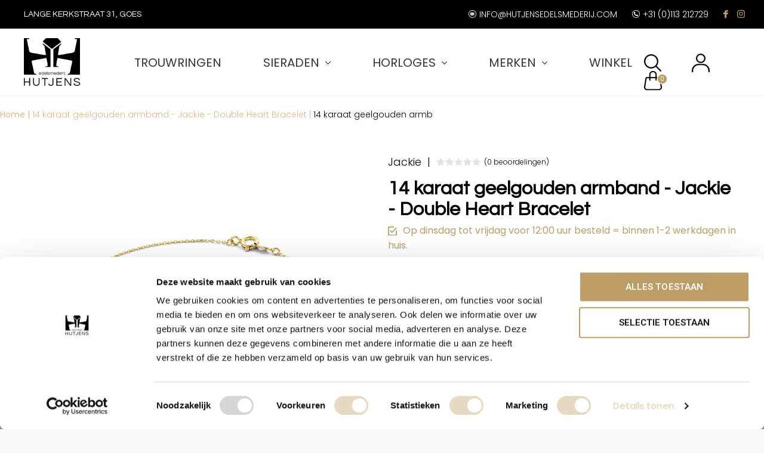

--- FILE ---
content_type: text/html;charset=utf-8
request_url: https://www.hutjensedelsmederij.com/gouden-armband-double-heart-bracelet-jackie.html
body_size: 12103
content:
<!doctype html>
<html lang="nl" dir="ltr" class=" static white theme-product   white ">
	<head>
        
<script type="text/javascript">
   window.dataLayer = window.dataLayer || [];
   dataLayer.push({
                                    ecomm_prodid: "144672928",
                  ecomm_prodid_adwords: "285505322",
                  ecomm_pname: "14 karaat geelgouden armband - Jackie - Double Heart Bracelet Armband - Jackie - Double Heart Bracelet - JKB23.049",
                  ecomm_category: "Armbanden",
                  ecomm_pagetype: "product",
                  ecomm_totalvalue: 255
                                                                                                                 
                         
                  });
      
</script>

<!-- Google Tag Manager -->
<script>(function(w,d,s,l,i){w[l]=w[l]||[];w[l].push({'gtm.start':
new Date().getTime(),event:'gtm.js'});var f=d.getElementsByTagName(s)[0],
j=d.createElement(s),dl=l!='dataLayer'?'&l='+l:'';j.async=true;j.src=
'https://www.googletagmanager.com/gtm.js?id='+i+dl;f.parentNode.insertBefore(j,f);
})(window,document,'script','dataLayer','GTM-WVHCNKM');</script>
<!-- End Google Tag Manager -->    
    <meta charset="utf-8"/>
<!-- [START] 'blocks/head.rain' -->
<!--

  (c) 2008-2026 Lightspeed Netherlands B.V.
  http://www.lightspeedhq.com
  Generated: 20-01-2026 @ 07:52:15

-->
<link rel="canonical" href="https://www.hutjensedelsmederij.com/gouden-armband-double-heart-bracelet-jackie.html"/>
<link rel="alternate" href="https://www.hutjensedelsmederij.com/index.rss" type="application/rss+xml" title="Nieuwe producten"/>
<link href="https://cdn.webshopapp.com/assets/cookielaw.css?2025-02-20" rel="stylesheet" type="text/css"/>
<meta name="robots" content="noodp,noydir"/>
<meta property="og:url" content="https://www.hutjensedelsmederij.com/gouden-armband-double-heart-bracelet-jackie.html?source=facebook"/>
<meta property="og:site_name" content="Hutjens Edelsmederij"/>
<meta property="og:title" content="Gouden armband | Double Heart Bracelet | Jackie | Hutjens Edelsmederij"/>
<meta property="og:description" content="Gouden armband door het sieradenmerk Jackie. Dit sieraad uit atelier is 14 karaat goud. Bestel hier online of kom langs in onze winkel in Goes, Zeeland."/>
<meta property="og:image" content="https://cdn.webshopapp.com/shops/298290/files/432831187/jackie-14-karaat-geelgouden-armband-jackie-double.jpg"/>
<!--[if lt IE 9]>
<script src="https://cdn.webshopapp.com/assets/html5shiv.js?2025-02-20"></script>
<![endif]-->
<!-- [END] 'blocks/head.rain' -->
    
		<meta charset="utf-8">
		<meta http-equiv="x-ua-compatible" content="ie=edge">
		<title>Gouden armband | Double Heart Bracelet | Jackie | Hutjens Edelsmederij - Hutjens Edelsmederij</title>
		<meta name="description" content="Gouden armband door het sieradenmerk Jackie. Dit sieraad uit atelier is 14 karaat goud. Bestel hier online of kom langs in onze winkel in Goes, Zeeland.">
		<meta name="keywords" content="gouden armband, 14 karaat goud, geelgouden armband ">
		<meta name="theme-color" content="#ffffff">
		<meta name="MobileOptimized" content="320">
		<meta name="HandheldFriendly" content="true">
		<meta name="viewport" content="width=device-width, initial-scale=1, maximum-scale=1, viewport-fit=cover, target-densitydpi=device-dpi, shrink-to-fit=no">
		<meta name="author" content="https://www.dmws.nl">
    <meta name="google-site-verification" content="QFGfKrpyc34NK7Ug5FHu6hjoN7DeZz7vxSeeG1VxPro" />
		<link rel="preload" href="https://fonts.googleapis.com/css?family=Roboto:300,400,500,600,700,800,900%7CQuestrial:300,400,500,600,700,800,900" as="style">
    <link rel="preload" href="https://fonts.googleapis.com/css2?family=Questrial&display=swap">
    <link href="https://fonts.googleapis.com/css2?family=Poppins:wght@300;400&display=swap" rel="preload">
    <link href="https://fonts.googleapis.com/css2?family=Frank+Ruhl+Libre&display=swap" rel="preload">
    
		<link rel="preload" as="style" href="https://cdn.webshopapp.com/shops/298290/themes/172680/assets/screen.css?2025043011581820201222143216?266">
    
    <link rel="preload" as="style" href="https://cdn.webshopapp.com/shops/298290/themes/172680/assets/settings.css?2025043011581820201222143216?123">
    <link rel="preload" as="style" href="https://cdn.webshopapp.com/shops/298290/themes/172680/assets/custom-hutjens.css?2025043011581820201222143216">
    		<link rel="preload" as="style" href="https://cdn.webshopapp.com/shops/298290/themes/172680/assets/custom.css?2025043011581820201222143216">
		<link rel="preload" as="font" href="https://cdn.webshopapp.com/shops/298290/themes/172680/assets/icomoon.woff2?2025043011581820201222143216">
		<link rel="preload" as="script" href="https://ajax.googleapis.com/ajax/libs/jquery/1.7.2/jquery.min.js">
		<link rel="preload" as="script" href="https://ajax.googleapis.com/ajax/libs/jqueryui/1.10.1/jquery-ui.min.js">
		<link rel="preload" as="script" href="https://cdn.webshopapp.com/assets/gui.js?2025-02-20">	
		<link rel="preload" as="script" href="https://cdn.webshopapp.com/shops/298290/themes/172680/assets/scripts.js?2025043011581820201222143216">
		<!--link rel="preload" as="script" href="https://cdn.webshopapp.com/shops/298290/themes/172680/assets/custom.js?2025043011581820201222143216?977"-->
    <link rel="preload" as="script" href="https://cdn.webshopapp.com/shops/298290/themes/172680/assets/global.js?2025043011581820201222143216">
    <link href="https://fonts.googleapis.com/css?family=Roboto:300,400,500,600,700,800,900%7CQuestrial:300,400,500,600,700,800,900" rel="stylesheet" type="text/css">
    <link href="https://fonts.googleapis.com/css2?family=Questrial&display=swap" rel="stylesheet" type="text/css">
    <link href="https://fonts.googleapis.com/css2?family=Poppins:wght@300;400&display=swap" rel="stylesheet" type="text/css">
		<link href="https://fonts.googleapis.com/css2?family=Frank+Ruhl+Libre&display=swap" rel="stylesheet" res="text/css">
		<link rel="stylesheet" media="screen" href="https://cdn.webshopapp.com/shops/298290/themes/172680/assets/screen.css?2025043011581820201222143216?895">
    <link rel="stylesheet" media="screen" href="https://cdn.webshopapp.com/shops/298290/themes/172680/assets/settings.css?2025043011581820201222143216?123">
    <link rel="stylesheet" media="screen" href="https://cdn.webshopapp.com/shops/298290/themes/172680/assets/custom-hutjens.css?2025043011581820201222143216">
            	<link rel="stylesheet" media="screen" href="https://cdn.webshopapp.com/shops/298290/themes/172680/assets/header-v2.css?2025043011581820201222143216">
                	<link rel="stylesheet" media="screen" href="https://cdn.webshopapp.com/shops/298290/themes/172680/assets/hutjens-v2.css?2025043011581820201222143216">
    	<link rel="stylesheet" media="screen" href="https://cdn.webshopapp.com/shops/298290/themes/172680/assets/custom-final.css?2025043011581820201222143216">
    	<script src="https://cdn.webshopapp.com/shops/298290/themes/172680/assets/onze-expertise.js?2025043011581820201222143216"></script>
		            	<link rel="stylesheet" media="screen" href="https://cdn.webshopapp.com/shops/298290/themes/172680/assets/product-v2.css?2025043011581820201222143216">
        		<link rel="stylesheet" media="screen" href="https://cdn.webshopapp.com/shops/298290/themes/172680/assets/custom.css?2025043011581820201222143216">
        	<script src="https://cdn.webshopapp.com/assets/jquery-1-9-1.js?2025-02-20"></script>
        <script src="https://cdn.webshopapp.com/shops/298290/themes/172680/assets/product-v3.js?2025043011581820201222143216"></script>
    <link rel="stylesheet" media="screen" href="https://cdn.webshopapp.com/shops/298290/themes/172680/assets/magnific-popup.css?2025043011581820201222143216">
                		<link rel="icon" type="image/x-icon" href="https://cdn.webshopapp.com/shops/298290/themes/172680/v/231481/assets/favicon.png?20201124151056">
		<link rel="apple-touch-icon" href="https://cdn.webshopapp.com/shops/298290/themes/172680/v/231481/assets/favicon.png?20201124151056">
		<link rel="mask-icon" href="https://cdn.webshopapp.com/shops/298290/themes/172680/v/231481/assets/favicon.png?20201124151056" color="#383838">
		<link rel="manifest" href="https://cdn.webshopapp.com/shops/298290/themes/172680/assets/manifest.json?2025043011581820201222143216">
		<link rel="preconnect" href="https://ajax.googleapis.com">
		<link rel="preconnect" href="https://cdn.webshopapp.com/">
		<link rel="preconnect" href="https://cdn.webshopapp.com/">	
		<link rel="preconnect" href="https://fonts.googleapis.com">
		<link rel="preconnect" href="https://fonts.gstatic.com" crossorigin>
		<link rel="dns-prefetch" href="https://ajax.googleapis.com">
		<link rel="dns-prefetch" href="https://cdn.webshopapp.com/">
		<link rel="dns-prefetch" href="https://cdn.webshopapp.com/">	
		<link rel="dns-prefetch" href="https://fonts.googleapis.com">
		<link rel="dns-prefetch" href="https://fonts.gstatic.com" crossorigin>
		<meta name="msapplication-config" content="https://cdn.webshopapp.com/shops/298290/themes/172680/assets/browserconfig.xml?2025043011581820201222143216">
<meta property="og:title" content="Gouden armband | Double Heart Bracelet | Jackie | Hutjens Edelsmederij">
<meta property="og:type" content="website"> 
<meta property="og:description" content="Gouden armband door het sieradenmerk Jackie. Dit sieraad uit atelier is 14 karaat goud. Bestel hier online of kom langs in onze winkel in Goes, Zeeland.">
<meta property="og:site_name" content="Hutjens Edelsmederij">
<meta property="og:url" content="https://www.hutjensedelsmederij.com/">
<meta property="og:image" content="https://cdn.webshopapp.com/shops/298290/themes/172680/v/2220419/assets/hero-image.jpg?20240523164843">
<meta name="twitter:title" content="Gouden armband | Double Heart Bracelet | Jackie | Hutjens Edelsmederij">
<meta name="twitter:description" content="Gouden armband door het sieradenmerk Jackie. Dit sieraad uit atelier is 14 karaat goud. Bestel hier online of kom langs in onze winkel in Goes, Zeeland.">
<meta name="twitter:site" content="Hutjens Edelsmederij">
<meta name="twitter:card" content="https://cdn.webshopapp.com/shops/298290/themes/172680/assets/logo.png?2025043011581820201222143216">
<meta name="twitter:image" content="https://cdn.webshopapp.com/shops/298290/themes/172680/v/2220419/assets/hero-image.jpg?20240523164843">
<script type="application/ld+json">
  [
        {
      "@context": "http://schema.org",
      "@type": "Product", 
      "name": "14 karaat geelgouden armband - Jackie - Double Heart Bracelet",
      "url": "https://www.hutjensedelsmederij.com/gouden-armband-double-heart-bracelet-jackie.html",
      "brand": "Jackie",      "description": "Gouden armband door het sieradenmerk Jackie. Dit sieraad uit atelier is 14 karaat goud. Bestel hier online of kom langs in onze winkel in Goes, Zeeland.",      "image": "https://cdn.webshopapp.com/shops/298290/files/432831187/300x250x2/jackie-14-karaat-geelgouden-armband-jackie-double.jpg",      "gtin13": "8718465835083",      "mpn": "JKB23.049",      "sku": "JKB23.049",      "offers": {
        "@type": "Offer",
        "price": "255.00",        "url": "https://www.hutjensedelsmederij.com/gouden-armband-double-heart-bracelet-jackie.html",
        "priceValidUntil": "2027-01-20",
        "priceCurrency": "EUR",
          "availability": "https://schema.org/InStock",
          "inventoryLevel": "1"
              }
          },
        {
      "@context": "http://schema.org/",
      "@type": "Organization",
      "url": "https://www.hutjensedelsmederij.com/",
      "name": "Hutjens Edelsmederij",
      "legalName": "Hutjens Edelsmederij",
      "description": "Gouden armband door het sieradenmerk Jackie. Dit sieraad uit atelier is 14 karaat goud. Bestel hier online of kom langs in onze winkel in Goes, Zeeland.",
      "logo": "https://cdn.webshopapp.com/shops/298290/themes/172680/assets/logo.png?2025043011581820201222143216",
      "image": "https://cdn.webshopapp.com/shops/298290/themes/172680/v/2220419/assets/hero-image.jpg?20240523164843",
      "contactPoint": {
        "@type": "ContactPoint",
        "contactType": "Customer service",
        "telephone": "+31 (0)113 212729"
      },
      "address": {
        "@type": "PostalAddress",
        "streetAddress": "Lange Kerkstraat 31",
        "addressLocality": "",
        "postalCode": "4461 JG Goes",
        "addressCountry": "NL"
      }
         
    },
    { 
      "@context": "http://schema.org", 
      "@type": "WebSite", 
      "url": "https://www.hutjensedelsmederij.com/", 
      "name": "Hutjens Edelsmederij",
      "description": "Gouden armband door het sieradenmerk Jackie. Dit sieraad uit atelier is 14 karaat goud. Bestel hier online of kom langs in onze winkel in Goes, Zeeland.",
      "author": [
        {
          "@type": "Organization",
          "url": "https://www.dmws.nl/",
          "name": "DMWS B.V.",
          "address": {
            "@type": "PostalAddress",
            "streetAddress": "Klokgebouw 195 (Strijp-S)",
            "addressLocality": "Eindhoven",
            "addressRegion": "NB",
            "postalCode": "5617 AB",
            "addressCountry": "NL"
          }
        }
      ]
    }
  ]
</script>        	</head>
	<body>
        <!-- Google Tag Manager (noscript) --><noscript><iframe src="https://www.googletagmanager.com/ns.html?id=GTM-WVHCNKM"
    height="0" width="0" style="display:none;visibility:hidden"></iframe></noscript><!-- End Google Tag Manager (noscript) --><ul class="hidden-data hidden"><li>298290</li><li>172680</li><li>ja</li><li>nl</li><li>live</li><li>info//hutjensedelsmederij/com</li><li>https://www.hutjensedelsmederij.com/</li></ul><div id="root"><header id="top" class="header-test"><p id="logo" class="logo-test"><a href="https://www.hutjensedelsmederij.com/" accesskey="h"><img src="https://cdn.webshopapp.com/shops/298290/themes/172680/v/48030/assets/logo-dark.png?20200514154602" alt="Hutjens Edelsmederij" width="80" height="45" class="inv"><img src="https://cdn.webshopapp.com/shops/298290/themes/172680/assets/logo-light.png?20240606144244" alt="Hutjens Edelsmederij" width="80" height="45"></a></p><nav id="skip"><ul><li><a href="#nav" accesskey="n">Ga naar navigatie (n)</a></li><li><a href="#content" accesskey="c">Ga naar inhoud (c)</a></li><li><a href="#footer" accesskey="f">Ga naar footer (f)</a></li></ul></nav><nav id="nav" aria-label="Menu"><ul class="text-uppercase"><li><a href="https://www.hutjensedelsmederij.com/trouwringen/">Trouwringen</a></li><li><a href="https://www.hutjensedelsmederij.com/sieraden/">Sieraden</a><ul ><li><a href="https://www.hutjensedelsmederij.com/sieraden/oorsieraden/">Oorsieraden</a><ul><li><a href="https://www.hutjensedelsmederij.com/sieraden/oorsieraden/gouden-oorbellen/">Gouden oorbellen</a></li><li><a href="https://www.hutjensedelsmederij.com/sieraden/oorsieraden/gouden-oorstekers/">Gouden oorstekers</a></li><li><a href="https://www.hutjensedelsmederij.com/sieraden/oorsieraden/oorringen/">Oorringen</a></li><li><a href="https://www.hutjensedelsmederij.com/sieraden/oorsieraden/edelsteen/">Edelsteen</a></li><li><a href="https://www.hutjensedelsmederij.com/sieraden/oorsieraden/minimalistisch/">Minimalistisch</a></li><li><a href="https://www.hutjensedelsmederij.com/sieraden/oorsieraden/oorhangers/">Oorhangers</a></li><li><a href="https://www.hutjensedelsmederij.com/sieraden/oorsieraden/">Zilveren Oorstekers</a></li><li><a href="https://www.hutjensedelsmederij.com/sieraden/oorsieraden/zilveren-oorbellen/">Zilveren Oorbellen</a></li></ul></li><li><a href="https://www.hutjensedelsmederij.com/sieraden/kettingen/">Kettingen</a><ul><li><a href="https://www.hutjensedelsmederij.com/sieraden/kettingen/gouden-kettingen-dames/">Gouden kettingen dames</a></li><li><a href="https://www.hutjensedelsmederij.com/sieraden/kettingen/gouden-collier/">Gouden collier</a></li><li><a href="https://www.hutjensedelsmederij.com/sieraden/kettingen/gouden-ketting-met-diamant/">Gouden ketting met diamant</a></li><li><a href="https://www.hutjensedelsmederij.com/sieraden/kettingen/gouden-hangers/">Gouden hangers</a></li><li><a href="https://www.hutjensedelsmederij.com/sieraden/kettingen/zilveren-ketting/">Zilveren Ketting</a></li></ul></li><li><a href="https://www.hutjensedelsmederij.com/sieraden/ringen/">Ringen</a><ul><li><a href="https://www.hutjensedelsmederij.com/sieraden/ringen/verlovingsringen/">Verlovingsringen</a></li><li><a href="https://www.hutjensedelsmederij.com/sieraden/ringen/aanzoeksringen/">Aanzoeksringen</a></li><li><a href="https://www.hutjensedelsmederij.com/sieraden/ringen/gouden-ring-dames/">Gouden ring dames</a></li><li><a href="https://www.hutjensedelsmederij.com/sieraden/ringen/gouden-ring-heren/">Gouden ring heren</a></li><li><a href="https://www.hutjensedelsmederij.com/sieraden/ringen/gouden-ring-met-diamant/">Gouden ring met diamant</a></li><li><a href="https://www.hutjensedelsmederij.com/sieraden/ringen/zilveren-ring/">Zilveren ring</a></li></ul></li><li><a href="https://www.hutjensedelsmederij.com/sieraden/gedenksieraden/">Gedenksieraden</a><ul><li><a href="https://www.hutjensedelsmederij.com/sieraden/gedenksieraden/gouden-broches/">Gouden broches</a></li><li><a href="https://www.hutjensedelsmederij.com/sieraden/gedenksieraden/assieraad-ring/">Assieraad ring</a></li><li><a href="https://www.hutjensedelsmederij.com/sieraden/gedenksieraden/gedenksieraden-ring/">Gedenksieraden ring</a></li><li><a href="https://www.hutjensedelsmederij.com/sieraden/gedenksieraden/fingerprint-ring/">Fingerprint ring</a></li><li><a href="https://www.hutjensedelsmederij.com/sieraden/gedenksieraden/fingerprint-sieraad/">Fingerprint sieraad</a></li></ul></li><li><a href="https://www.hutjensedelsmederij.com/sieraden/armbanden/">Armbanden</a><ul><li><a href="https://www.hutjensedelsmederij.com/sieraden/armbanden/gouden-armband-dames/">Gouden armband dames</a></li><li><a href="https://www.hutjensedelsmederij.com/sieraden/armbanden/gouden-armband-heren/">Gouden armband heren</a></li><li><a href="https://www.hutjensedelsmederij.com/sieraden/armbanden/zilveren-armband/">Zilveren armband</a></li></ul></li></ul></li><li><a href="https://www.hutjensedelsmederij.com/horloges/">Horloges</a><ul ><li><a href="https://www.hutjensedelsmederij.com/horloges/balmain/">Balmain</a></li><li><a href="https://www.hutjensedelsmederij.com/horloges/calvin-klein/">Calvin Klein</a></li><li><a href="https://www.hutjensedelsmederij.com/horloges/danish-design/">Danish Design</a></li><li><a href="https://www.hutjensedelsmederij.com/horloges/edox/">Edox</a></li><li><a href="https://www.hutjensedelsmederij.com/horloges/garmin/">Garmin</a></li><li><a href="https://www.hutjensedelsmederij.com/horloges/hamilton/">Hamilton</a></li><li><a href="https://www.hutjensedelsmederij.com/horloges/jacob-jensen/">Jacob Jensen</a></li><li><a href="https://www.hutjensedelsmederij.com/horloges/mondaine/">Mondaine</a></li><li><a href="https://www.hutjensedelsmederij.com/horloges/rolex-occasions/">Rolex &amp; Occasions</a></li><li><a href="https://www.hutjensedelsmederij.com/horloges/rado/">Rado</a></li><li><a href="https://www.hutjensedelsmederij.com/horloges/teneues-boeken/">TeNeues (boeken)</a></li><li><a href="https://www.hutjensedelsmederij.com/horloges/tissot/">Tissot</a></li><li><a href="https://www.hutjensedelsmederij.com/horloges/wolf/">Wolf</a></li></ul></li><li><a href="https://www.hutjensedelsmederij.com/merken/">Merken</a><ul ><li><a href="https://www.hutjensedelsmederij.com/merken/antonellis/">Antonellis</a></li><li><a href="https://www.hutjensedelsmederij.com/merken/balmain/">Balmain</a></li><li><a href="https://www.hutjensedelsmederij.com/merken/blush/">Blush</a></li><li><a href="https://www.hutjensedelsmederij.com/merken/edox/">Edox</a></li><li><a href="https://www.hutjensedelsmederij.com/merken/calvin-klein/">Calvin Klein</a></li><li><a href="https://www.hutjensedelsmederij.com/merken/danish-design/">Danish Design</a></li><li><a href="https://www.hutjensedelsmederij.com/merken/diamanti-per-tutti/">Diamanti Per Tutti</a></li><li><a href="https://www.hutjensedelsmederij.com/merken/fjory/">Fjory</a></li><li><a href="https://www.hutjensedelsmederij.com/merken/garmin/">Garmin</a></li><li><a href="https://www.hutjensedelsmederij.com/merken/hamilton/">Hamilton</a></li><li><a href="https://www.hutjensedelsmederij.com/merken/hutjens/">Hutjens</a></li><li><a href="https://www.hutjensedelsmederij.com/merken/jacob-jensen/">Jacob Jensen</a></li><li><a href="https://www.hutjensedelsmederij.com/merken/jackie/">Jackie</a></li><li><a href="https://www.hutjensedelsmederij.com/merken/marco-bicego/">Marco Bicego</a></li><li><a href="https://www.hutjensedelsmederij.com/merken/mondaine/">Mondaine</a></li><li><a href="https://www.hutjensedelsmederij.com/merken/ponte-vecchio/">Ponte Vecchio</a></li><li><a href="https://www.hutjensedelsmederij.com/merken/rado/">Rado</a></li><li><a href="https://www.hutjensedelsmederij.com/merken/sale/">SALE</a></li><li><a href="https://www.hutjensedelsmederij.com/merken/tissot/">Tissot</a></li><li><a href="https://www.hutjensedelsmederij.com/merken/teneues-boeken/">TeNeues (boeken)</a></li><li><a href="https://www.hutjensedelsmederij.com/merken/wolf/">Wolf</a></li></ul></li><li><a accesskey="5" href="https://www.hutjensedelsmederij.com/service/onze-winkel/">Winkel</a><em>(4)</em></li></ul><ul><!--     <li><a accesskey="7" href="./"><i class="icon-zoom"></i><span class="hidden">Zoeken</span></a><em>(6)</em></li> --><li><a accesskey="7" href="./"><img class="icon-zoom" src="https://cdn.webshopapp.com/shops/298290/themes/172680/assets/search.svg?2025043011581820201222143216"/></a><em>(6)</em></li><!--     <li><a accesskey="6" href="https://www.hutjensedelsmederij.com/account/"><i class="icon-user"></i><span class="hidden"> Log in</span></a><em>(5)</em> --><li><a accesskey="7" href="./account"><img src="https://cdn.webshopapp.com/shops/298290/themes/172680/assets/account.svg?2025043011581820201222143216"/></a><em>(6)</em></li><!--     <li class="cart"><a accesskey="8" href="https://www.hutjensedelsmederij.com/cart/"><i class="icon-cart"></i><span class="hidden">Winkelwagen</span><span>0</span></a><em>(7)</em></li> --><li class="cart"><a accesskey="8" href="https://www.hutjensedelsmederij.com/cart/"><img src="https://cdn.webshopapp.com/shops/298290/themes/172680/assets/handbag.svg?2025043011581820201222143216"><span class="hidden">Winkelwagen</span><span>0</span></a><em>(7)</em></li><li class="lang"><a class="nl" accesskey="9" href="./"><img src="https://cdn.webshopapp.com/shops/298290/themes/172680/assets/flag-nl.svg?2025043011581820201222143216" alt="Nederlands" width="18" height="12"><span class="hidden">Taal</span></a><em>(9)</em></li></ul></nav><form action="https://www.hutjensedelsmederij.com/search/" method="get" id="formSearch"><p><label for="q">Zoeken</label><input type="search" id="q" name="q" value="" autocomplete="off" required><button type="submit">Zoeken</button></p></form><div class="subheader mobile-hide subheader-test">
     Lange Kerkstraat 31, Goes
      <span class="text-right"><a href="/cdn-cgi/l/email-protection#d4bdbab2bb94bca1a0beb1baa7b1b0b1b8a7b9b1b0b1a6bdbefab7bbb9"><i class="icon-envelope-outline"></i><span class="__cf_email__" data-cfemail="01686f676e416974756b646f726465646d726c64656473686b2f626e6c">[email&#160;protected]</span></a><a href="tel:"><i class="icon-phone-outline"></i>+31 (0)113 212729</a><a class="social" href="https://www.facebook.com/hutjensedelsmederij/"><i class="icon-facebook"></i></a><a class="social" href="https://www.instagram.com/hutjensedelsmederij/"><i class="icon-instagram"></i></a></span></div></header><main id="content" class="light p-enabled product "><style> 
.product-banner {
  background-image: url("https://cdn.webshopapp.com/shops/298290/themes/172680/assets/pdp-openingstijden-bg.png?2025043011581820201222143216");
} 
  
.product-banner:before {
	content: "";
  background: rgba(0,0,0,0.5);
  display: block;
  position: absolute;
  z-index: 2;
  height: 182px !important;
  width: 100vw;
}
.owl-product-image {
  position: relative;
}
.owl-product-image .owl-stage-outer {
  overflow: hidden;
  position: relative;
}
.owl-product-image .owl-stage {
  display: flex;
}
.owl-product-image .owl-item {
  display: flex;
  align-items: center;
}
.owl-product-image .owl-item img {
  width: auto;
  max-height: 555px !important;
}
.owl-product-image .owl-nav {
  position: absolute;
  top: 50%;
  width: 100%;
}
.owl-product-image .owl-nav .owl-prev {
  position: absolute;
  top: 50%;
  width: 30px !important;
  height: 30px !important;
  text-indent: 0 !important;
  text-align: center;
  background-color: black;
  font-size: 20px;
  color: white;
}
.owl-product-image .owl-nav .owl-next {
  position: absolute;
  top: 50%;
  width: 30px !important;
  height: 30px !important;
  text-indent: 0 !important;
  text-align: center;
  background-color: black;
  font-size: 20px;
  color: white;
}
#thumbs .owl-item.current img {
  border: 1px solid #bd9c65;
}
.product-image-slider .owl-item {
  display: flex;
  align-items: center;
  justify-content: center;
}
.product-image-slider .owl-dots {
  display: none;
}
#thumbs .owl-dots button {
  width: 30px;
  height: 30px;
}
#thumbs .owl-dots button:after {
  width: 15px;
  height: 15px;
  border-radius: 15px;
}
#thumbs .owl-dots button.active:after {
  background-color: #bd9c65;
}
.delivery-time {
  margin-bottom: 15px !important;
}
.short-desc {
  display: none;
  color: #BD9C64;
  font-size: 14px;
  line-height: 25px;
  border-top: 1px solid #eaeaea;
  padding-top: 10px;
}
.short-desc ul {
  list-style-type: none;
  padding-left: 0;
  text-align: left;
}
@media (min-width: 576px) {
  .short-desc {
    display: block;
  }
}
</style><article class="module-box" id="product-grid" style="margin-bottom: 0;"><div class="product-wrapper"><nav class="nav-switch"><ul><li><a href="https://www.hutjensedelsmederij.com/">Terug</a></li></ul></nav></div><div class="module-product"><div class="breadcrumb-wrapper"><div id="breadcrumb"><a class="breadcrumb-home">Home |</a><a class="breadcrumb-category" href="/ringen"> 14 karaat geelgouden armband - Jackie - Double Heart Bracelet | </a><span>14 karaat geelgouden armb</span></div></div><div class="product-preview-wrapper grid"><div class="list-product mobile-hide"><div class="list-product-images owl-product-image " id="big"><a href="https://cdn.webshopapp.com/shops/298290/files/432831187/image.jpg" class="magnific-gallery"><img src="https://cdn.webshopapp.com/shops/298290/files/432831187/image.jpg" alt="14 karaat geelgouden armband - Jackie - Double Heart Bracelet-1" title="14 karaat geelgouden armband - Jackie - Double Heart Bracelet" width="555" height="555"></a><a href="https://cdn.webshopapp.com/shops/298290/files/432831185/image.jpg" class="magnific-gallery"><img src="https://cdn.webshopapp.com/shops/298290/files/432831185/image.jpg" alt="14 karaat geelgouden armband - Jackie - Double Heart Bracelet-2" title="14 karaat geelgouden armband - Jackie - Double Heart Bracelet" width="555" height="555"></a><a href="https://cdn.webshopapp.com/shops/298290/files/432831183/image.jpg" class="magnific-gallery"><img src="https://cdn.webshopapp.com/shops/298290/files/432831183/image.jpg" alt="14 karaat geelgouden armband - Jackie - Double Heart Bracelet-3" title="14 karaat geelgouden armband - Jackie - Double Heart Bracelet" width="555" height="555"></a></div><div class="owl-carousel" id="thumbs"><img src="https://cdn.webshopapp.com/shops/298290/files/432831187/135x135x2/image.jpg" alt="14 karaat geelgouden armband - Jackie - Double Heart Bracelet-1" title="14 karaat geelgouden armband - Jackie - Double Heart Bracelet" width="135" height="135"><img src="https://cdn.webshopapp.com/shops/298290/files/432831185/135x135x2/image.jpg" alt="14 karaat geelgouden armband - Jackie - Double Heart Bracelet-2" title="14 karaat geelgouden armband - Jackie - Double Heart Bracelet" width="135" height="135"><img src="https://cdn.webshopapp.com/shops/298290/files/432831183/135x135x2/image.jpg" alt="14 karaat geelgouden armband - Jackie - Double Heart Bracelet-3" title="14 karaat geelgouden armband - Jackie - Double Heart Bracelet" width="135" height="135"></div></div><div class="product-actions"><header><span><a href="brands/jackie"><span class="small" id="brand-title">Jackie</span></a><span class="rating-a a" data-val="0" data-of="5"><a href="#section-reviews">(0 beoordelingen)</a></span></span><h1>
          14 karaat geelgouden armband - Jackie - Double Heart Bracelet        </h1><div class="main-slider-content"><div class="product-image-slider owl-carousel"><a href="https://cdn.webshopapp.com/shops/298290/files/432831187/image.jpg" class="magnific-gallery-mobile"><img src="https://cdn.webshopapp.com/shops/298290/files/432831187/image.jpg" alt="14 karaat geelgouden armband - Jackie - Double Heart Bracelet-1" title="14 karaat geelgouden armband - Jackie - Double Heart Bracelet" width="555" height="555"></a><a href="https://cdn.webshopapp.com/shops/298290/files/432831185/image.jpg" class="magnific-gallery-mobile"><img src="https://cdn.webshopapp.com/shops/298290/files/432831185/image.jpg" alt="14 karaat geelgouden armband - Jackie - Double Heart Bracelet-2" title="14 karaat geelgouden armband - Jackie - Double Heart Bracelet" width="555" height="555"></a><a href="https://cdn.webshopapp.com/shops/298290/files/432831183/image.jpg" class="magnific-gallery-mobile"><img src="https://cdn.webshopapp.com/shops/298290/files/432831183/image.jpg" alt="14 karaat geelgouden armband - Jackie - Double Heart Bracelet-3" title="14 karaat geelgouden armband - Jackie - Double Heart Bracelet" width="555" height="555"></a></div><div class="owl-theme"><div class="owl-controls"><div class="custom-nav owl-nav"></div></div></div></div><!--         <p><a href="https://www.hutjensedelsmederij.com/">Terug naar overzicht</a></p> --><p class="delivery-time"><img src="https://cdn.webshopapp.com/shops/298290/themes/172680/assets/checkmark.svg?2025043011581820201222143216"/>Op dinsdag tot vrijdag voor 12:00 uur besteld = binnen 1-2 werkdagen in huis.</p><div class="read-more-container"><p><div id="product-overview" class="tabs-element single-product-details-tab active"><div class="product-description text-formatting text-formatting-smaller"><div><p><strong>Jackie</strong></p></div></div></div><p>Jackie, fijne 14 karaats gouden sieraden, waarbij layering en stacking centraal staan. Minimalistische designs en oog voor detail geven de sieraden karakter. Elk ontwerp is tijdloos en verfijnd, gemaakt met echt vakmanschap. Van trendsettende sieraden tot all-time favorites.</p><p><strong>In Love With Barcelona</strong></p><div><p>Zon, stand, tapas, sangria en kunst. Sí, Barcelona! Jackie heeft tijdens haar reis naar Spanje inspiratie opgedaan in de wereldstad Barcelona. De Gaudí huizen, de kunstwerken in het gekleurde Parc Güell en natuurlijk de adembenemende Sagrada Família: elke plek was nog mooier dan zij zich had voorgesteld. Deze stad heeft een plekje in Jackie’s hart veroverd. Ontdek nu de nieuwe 14 karaat gouden sieradencollectie ‘In Love With Barcelona’.</p></div><p><strong>Herroepingsrecht</strong> </p><p>Kiest u een andere maat dan de standaard aangegeven maat? Dan is het <u>niet</u> mogelijk deze te retourneren of u te beroepen op het herroepingsrecht. Als u twijfelt over uw maat, adviseren we de standaardmaat te bestellen. Dan passen we het sieraad later in de winkel op maat aan.</p></p></div><!--         <span id="readMoreBtn" class="read-more-btn">Meer Lezen</span> --><a href="#product-description" class="read-more-btn">Meer lezen</a><p class="price">
           
           
          255,- 
           
                      <span class="small-extra">Incl. btw</span></p></header><!--                 <p>Love is in the air met mijn 14 karaat gouden Double Heart Bracelet! Heb je de bijpassende ketting al gezien? Combineer ze samen als prachtige set. De schakelarmband met in elkaar geweven harten is speciaal om cadeau te doen, maar vergeet niet jezelf!</p>                         --><form action="https://www.hutjensedelsmederij.com/cart/add/285505322/" id="product_configure_form" method="post" class="form-product" data-url="https://www.hutjensedelsmederij.com/cart/add/285505322/"><input type="hidden" name="bundle_id" id="product_configure_bundle_id" value=""><p class="submit aside"><span class="input-number"><label for="product-q" class="hidden">Aantal</label><input type="number" id="product-q" name="quantity" value="1" min="0" max="" required></span><button type="submit">Toevoegen aan winkelwagen</button></p><div class="contact-banner"><img class="contact-banner-image" src="https://cdn.webshopapp.com/shops/298290/themes/172680/v/2131833/assets/contact.jpg?20231218125727"><div class="contact-banner-content"><h5><img src="https://cdn.webshopapp.com/shops/298290/themes/172680/assets/whatsapp.svg?2025043011581820201222143216">Vragen over dit product?</h5><p>Whatsapp met onze specialisten of maak direct een afspraak</p></div><div class="contact-banner-btn"><img src="https://cdn.webshopapp.com/shops/298290/themes/172680/assets/right-chevron-white.svg?2025043011581820201222143216"></div></div><!--         <p class="stores aside m20"><span class="semi">Wilt u hem graag in het echt bekijken?</span><a href="https://www.hutjensedelsmederij.com/service/onze-winkel/">Openingstijden winkel </a>|<a href="https://www.hutjensedelsmederij.com/afspraak-maken/"> Afspraak maken</a></p> --></form><!--       <footer class="desktop-only"><div class="heading-a"><h4>Gerelateerde producten</h4></div><ul class="productpage list-collection small custom"><li class="product-snippet" data-image-size="355x413x" data-url="https://www.hutjensedelsmederij.com/14-karaat-geelgouden-armband-jackie-love.html?format=json"><div class="product-image-wrapper"><figure class="product-image" data-url="https://www.hutjensedelsmederij.com/14-karaat-geelgouden-armband-jackie-love.html"><img class="first" src="https://cdn.webshopapp.com/shops/298290/files/363007943/355x413x2/jackie-14-karaat-geelgouden-armband-jackie-love.jpg" srcset="https://cdn.webshopapp.com/shops/298290/files/363007943/306x480x2/jackie-14-karaat-geelgouden-armband-jackie-love.jpg , https://cdn.webshopapp.com/shops/298290/files/363007943/355x413x2/jackie-14-karaat-geelgouden-armband-jackie-love.jpg 2x" alt="14 karaat geelgouden armband - Jackie - Love" title="14 karaat geelgouden armband - Jackie - Love" width="205" height="305"><ul class="product-menu"><li><i class="icon-plus"></i><span>+</span></li><li><a href="/service"><i class="icon3-home"></i><span>Home</span></a></li></ul></figure></div><h3 class="title"><a href="https://www.hutjensedelsmederij.com/14-karaat-geelgouden-armband-jackie-love.html"><span class="small product-snippet-brand-title">Jackie</span><span class="product-snippet-title">
        14 karaat geelgouden armband - Jackie - Love
      </span></a></h3><p><span class="product-price"><strong>
                    179,-
        </strong></span><span class="small-extra">Incl. btw</span></p></li><li class="product-snippet" data-image-size="355x413x" data-url="https://www.hutjensedelsmederij.com/14-karaat-geelgouden-armband-jackie-doub-133146244.html?format=json"><a href="https://www.hutjensedelsmederij.com/cart/add/263576963/" class="add-to-cart add-size-to-cart"><img width="29" src="https://cdn.webshopapp.com/shops/298290/themes/172680/assets/handbag.svg?2025043011581820201222143216"></a><div class="product-image-wrapper"><figure class="product-image" data-url="https://www.hutjensedelsmederij.com/14-karaat-geelgouden-armband-jackie-doub-133146244.html"><img class="first" src="https://cdn.webshopapp.com/shops/298290/files/399038134/355x413x2/jackie-14-karaat-geelgouden-armband-jackie-double.jpg" srcset="https://cdn.webshopapp.com/shops/298290/files/399038134/306x480x2/jackie-14-karaat-geelgouden-armband-jackie-double.jpg , https://cdn.webshopapp.com/shops/298290/files/399038134/355x413x2/jackie-14-karaat-geelgouden-armband-jackie-double.jpg 2x" alt="14 karaat geelgouden armband - Jackie - Double Trouble Link" title="14 karaat geelgouden armband - Jackie - Double Trouble Link" width="205" height="305"><ul class="product-menu"><li><i class="icon-plus"></i><span>+</span></li><li><a href="/service"><i class="icon3-home"></i><span>Home</span></a></li></ul></figure></div><h3 class="title"><a href="https://www.hutjensedelsmederij.com/14-karaat-geelgouden-armband-jackie-doub-133146244.html"><span class="small product-snippet-brand-title">Jackie</span><span class="product-snippet-title">
        14 karaat geelgouden armband - Jackie - Double Trouble Link
      </span></a></h3><p><span class="product-price"><strong>
                    259,-
        </strong></span><span class="small-extra">Incl. btw</span></p></li><li class="product-snippet" data-image-size="355x413x" data-url="https://www.hutjensedelsmederij.com/14-karaat-geelgouden-ring-jackie-villa-guell.html?format=json"><a href="https://www.hutjensedelsmederij.com/cart/add/282404544/" class="add-to-cart add-size-to-cart"><img width="29" src="https://cdn.webshopapp.com/shops/298290/themes/172680/assets/handbag.svg?2025043011581820201222143216"></a><div class="product-image-wrapper"><figure class="product-image" data-url="https://www.hutjensedelsmederij.com/14-karaat-geelgouden-ring-jackie-villa-guell.html"><img class="first" src="https://cdn.webshopapp.com/shops/298290/files/427732440/355x413x2/jackie-14-karaat-geelgouden-ring-jackie-gueell.jpg" srcset="https://cdn.webshopapp.com/shops/298290/files/427732440/306x480x2/jackie-14-karaat-geelgouden-ring-jackie-gueell.jpg , https://cdn.webshopapp.com/shops/298290/files/427732440/355x413x2/jackie-14-karaat-geelgouden-ring-jackie-gueell.jpg 2x" alt="14 karaat geelgouden ring - Jackie - Güell" title="14 karaat geelgouden ring - Jackie - Güell" width="205" height="305"><ul class="product-menu"><li><i class="icon-plus"></i><span>+</span></li><li><a href="/service"><i class="icon3-home"></i><span>Home</span></a></li></ul></figure></div><h3 class="title"><a href="https://www.hutjensedelsmederij.com/14-karaat-geelgouden-ring-jackie-villa-guell.html"><span class="small product-snippet-brand-title">Jackie</span><span class="product-snippet-title">
        14 karaat geelgouden ring - Jackie - Güell
      </span></a></h3><p><span class="product-price"><strong>
                    460,-
        </strong></span><span class="small-extra">Incl. btw</span></p></li><li class="product-snippet" data-image-size="355x413x" data-url="https://www.hutjensedelsmederij.com/14-karaat-geelgouden-ring-jackie-corazon.html?format=json"><a href="https://www.hutjensedelsmederij.com/cart/add/282405942/" class="add-to-cart add-size-to-cart"><img width="29" src="https://cdn.webshopapp.com/shops/298290/themes/172680/assets/handbag.svg?2025043011581820201222143216"></a><div class="product-image-wrapper"><figure class="product-image" data-url="https://www.hutjensedelsmederij.com/14-karaat-geelgouden-ring-jackie-corazon.html"><img class="first" src="https://cdn.webshopapp.com/shops/298290/files/427732899/355x413x2/jackie-14-karaat-geelgouden-ring-jackie-corazon.jpg" srcset="https://cdn.webshopapp.com/shops/298290/files/427732899/306x480x2/jackie-14-karaat-geelgouden-ring-jackie-corazon.jpg , https://cdn.webshopapp.com/shops/298290/files/427732899/355x413x2/jackie-14-karaat-geelgouden-ring-jackie-corazon.jpg 2x" alt="14 karaat geelgouden ring - Jackie - Corazon" title="14 karaat geelgouden ring - Jackie - Corazon" width="205" height="305"><ul class="product-menu"><li><i class="icon-plus"></i><span>+</span></li><li><a href="/service"><i class="icon3-home"></i><span>Home</span></a></li></ul></figure></div><h3 class="title"><a href="https://www.hutjensedelsmederij.com/14-karaat-geelgouden-ring-jackie-corazon.html"><span class="small product-snippet-brand-title">Jackie</span><span class="product-snippet-title">
        14 karaat geelgouden ring - Jackie - Corazon
      </span></a></h3><p><span class="product-price"><strong>
                    300,-
        </strong></span><span class="small-extra">Incl. btw</span></p></li><li class="product-snippet" data-image-size="355x413x" data-url="https://www.hutjensedelsmederij.com/14-karaat-geelgouden-oorstekers-jackie-mini-hoops.html?format=json"><a href="https://www.hutjensedelsmederij.com/cart/add/233638697/" class="add-to-cart add-size-to-cart"><img width="29" src="https://cdn.webshopapp.com/shops/298290/themes/172680/assets/handbag.svg?2025043011581820201222143216"></a><div class="product-image-wrapper"><figure class="product-image" data-url="https://www.hutjensedelsmederij.com/14-karaat-geelgouden-oorstekers-jackie-mini-hoops.html"><img class="first" src="https://cdn.webshopapp.com/shops/298290/files/363487601/355x413x2/jackie-14-karaat-geelgouden-oorstekers-jackie-mini.jpg" srcset="https://cdn.webshopapp.com/shops/298290/files/363487601/306x480x2/jackie-14-karaat-geelgouden-oorstekers-jackie-mini.jpg , https://cdn.webshopapp.com/shops/298290/files/363487601/355x413x2/jackie-14-karaat-geelgouden-oorstekers-jackie-mini.jpg 2x" alt="14 karaat geelgouden oorstekers - Jackie  - Mini Plain Hoops" title="14 karaat geelgouden oorstekers - Jackie  - Mini Plain Hoops" width="205" height="305"><ul class="product-menu"><li><i class="icon-plus"></i><span>+</span></li><li><a href="/service"><i class="icon3-home"></i><span>Home</span></a></li></ul></figure></div><h3 class="title"><a href="https://www.hutjensedelsmederij.com/14-karaat-geelgouden-oorstekers-jackie-mini-hoops.html"><span class="small product-snippet-brand-title">Jackie</span><span class="product-snippet-title">
        14 karaat geelgouden oorstekers - Jackie  - Mini Plain Hoops
      </span></a></h3><p><span class="product-price"><strong>
                    150,-
        </strong></span><span class="small-extra">Incl. btw</span></p></li><li class="product-snippet" data-image-size="355x413x" data-url="https://www.hutjensedelsmederij.com/14-karaat-geelgouden-dames-ketting-jacki-dazzle.html?format=json"><div class="product-image-wrapper"><figure class="product-image" data-url="https://www.hutjensedelsmederij.com/14-karaat-geelgouden-dames-ketting-jacki-dazzle.html"><img class="first" src="https://cdn.webshopapp.com/shops/298290/files/401000388/355x413x2/jackie-14-karaat-geelgouden-dames-ketting-jackie-d.jpg" srcset="https://cdn.webshopapp.com/shops/298290/files/401000388/306x480x2/jackie-14-karaat-geelgouden-dames-ketting-jackie-d.jpg , https://cdn.webshopapp.com/shops/298290/files/401000388/355x413x2/jackie-14-karaat-geelgouden-dames-ketting-jackie-d.jpg 2x" alt="14 karaat geelgouden dames ketting - Jackie - Dazzle" title="14 karaat geelgouden dames ketting - Jackie - Dazzle" width="205" height="305"><ul class="product-menu"><li><i class="icon-plus"></i><span>+</span></li><li><a href="/service"><i class="icon3-home"></i><span>Home</span></a></li></ul></figure></div><h3 class="title"><a href="https://www.hutjensedelsmederij.com/14-karaat-geelgouden-dames-ketting-jacki-dazzle.html"><span class="small product-snippet-brand-title">Jackie</span><span class="product-snippet-title">
        14 karaat geelgouden dames ketting - Jackie - Dazzle
      </span></a></h3><p><span class="product-price"><strong>
                    299,-
        </strong></span><span class="small-extra">Incl. btw</span></p></li><li class="product-snippet" data-image-size="355x413x" data-url="https://www.hutjensedelsmederij.com/14-karaat-geelgouden-oorstekers-jackie-twin-hoops.html?format=json"><a href="https://www.hutjensedelsmederij.com/cart/add/233604208/" class="add-to-cart add-size-to-cart"><img width="29" src="https://cdn.webshopapp.com/shops/298290/themes/172680/assets/handbag.svg?2025043011581820201222143216"></a><div class="product-image-wrapper"><figure class="product-image" data-url="https://www.hutjensedelsmederij.com/14-karaat-geelgouden-oorstekers-jackie-twin-hoops.html"><img class="first" src="https://cdn.webshopapp.com/shops/298290/files/350283265/355x413x2/jackie-14-karaat-geelgouden-oorstekers-jackie-twin.jpg" srcset="https://cdn.webshopapp.com/shops/298290/files/350283265/306x480x2/jackie-14-karaat-geelgouden-oorstekers-jackie-twin.jpg , https://cdn.webshopapp.com/shops/298290/files/350283265/355x413x2/jackie-14-karaat-geelgouden-oorstekers-jackie-twin.jpg 2x" alt="14 karaat geelgouden oorstekers - Jackie  - Twin Hoops" title="14 karaat geelgouden oorstekers - Jackie  - Twin Hoops" width="205" height="305"><ul class="product-menu"><li><i class="icon-plus"></i><span>+</span></li><li><a href="/service"><i class="icon3-home"></i><span>Home</span></a></li></ul></figure></div><h3 class="title"><a href="https://www.hutjensedelsmederij.com/14-karaat-geelgouden-oorstekers-jackie-twin-hoops.html"><span class="small product-snippet-brand-title">Jackie</span><span class="product-snippet-title">
        14 karaat geelgouden oorstekers - Jackie  - Twin Hoops
      </span></a></h3><p><span class="product-price"><strong>
                    200,-
        </strong></span><span class="small-extra">Incl. btw</span></p></li></ul></footer> --></div></div><!-- product prevew wrapper (1350px) --><div class="product-usps"><div class="product-wrapper"><article><ul class="list-brands list-usp"><!--  disabled the owl slider --><li><img src="https://cdn.webshopapp.com/shops/298290/themes/172680/assets/checkmark.svg?2025043011581820201222143216">
        Eigen edelsmederij
      </li><li><img src="https://cdn.webshopapp.com/shops/298290/themes/172680/assets/checkmark.svg?2025043011581820201222143216">
        Sinds 1982
      </li><li><img src="https://cdn.webshopapp.com/shops/298290/themes/172680/assets/checkmark.svg?2025043011581820201222143216">
        Persoonlijke benadering
      </li><li><img src="https://cdn.webshopapp.com/shops/298290/themes/172680/assets/checkmark.svg?2025043011581820201222143216">
        Exclusieve eigen ontwerpen
      </li><li><img src="https://cdn.webshopapp.com/shops/298290/themes/172680/assets/checkmark.svg?2025043011581820201222143216">
        Familiebedrijf
      </li></ul></article></div></div><div class="product-banner"><div class="product-wrapper"><div><h4>Wilt u dit sieraad graag in het echt bekijken?</h4><h2>Bezoek onze winkel in Goes</h2></div><ul><li><b>Maandag:</b><span>gesloten</span></li><li><b>Dinsdag:</b><span>09:30 - 17:30</span></li><li><b>Woensdag:</b><span>09:30 - 17:30</span></li><li><b>Donderdag:</b><span>09:30 - 20:00</span></li><li><b>Vrijdag:</b><span>09:30 - 17:30</span></li><li><b>Zaterdag:</b><span>09:30 - 17:00</span></li><li><b>Zondag:</b><span>gesloten</span></li></ul></div></div></div><div class="product-wrapper grid" id="section-content"><div class=" product-description" id="product-description"><h2>Productomschrijving</h2><div><div id="product-overview" class="tabs-element single-product-details-tab active"><div class="product-description text-formatting text-formatting-smaller"><div><p><strong>Jackie</strong></p></div></div></div><p>Jackie, fijne 14 karaats gouden sieraden, waarbij layering en stacking centraal staan. Minimalistische designs en oog voor detail geven de sieraden karakter. Elk ontwerp is tijdloos en verfijnd, gemaakt met echt vakmanschap. Van trendsettende sieraden tot all-time favorites.</p><p><strong>In Love With Barcelona</strong></p><div><p>Zon, stand, tapas, sangria en kunst. Sí, Barcelona! Jackie heeft tijdens haar reis naar Spanje inspiratie opgedaan in de wereldstad Barcelona. De Gaudí huizen, de kunstwerken in het gekleurde Parc Güell en natuurlijk de adembenemende Sagrada Família: elke plek was nog mooier dan zij zich had voorgesteld. Deze stad heeft een plekje in Jackie’s hart veroverd. Ontdek nu de nieuwe 14 karaat gouden sieradencollectie ‘In Love With Barcelona’.</p></div><p><strong>Herroepingsrecht</strong> </p><p>Kiest u een andere maat dan de standaard aangegeven maat? Dan is het <u>niet</u> mogelijk deze te retourneren of u te beroepen op het herroepingsrecht. Als u twijfelt over uw maat, adviseren we de standaardmaat te bestellen. Dan passen we het sieraad later in de winkel op maat aan.</p></div></div><div class=" product-specifications"><h2>Specificaties</h2><div style="padding-bottom:40px;"><ul class="list-details"><li><span>Referentie</span><span>JKB23.049</span></li><li><span>Materiaal</span><span>Geelgoud - 14 krt.</span></li><li><span>Maat</span><span>Draagbaar op verschillende lengtes: 16, 17, 18cm</span></li><li><span>Diamantslijpvorm</span><span></span></li><li><span>Diamantkleur</span><span></span></li><li><span>Diamantgewicht</span><span></span></li><li><span>Diamantzuiverheid</span><span></span></li><li><span>Diamanten aantal</span><span></span></li></ul></div></div><div class="accordion-b product-reviews"><h2 id="section-reviews">Reviews
                	<a class="acc-review-btn mobile-hide" href="https://www.hutjensedelsmederij.com/account/review/144672928/">Schrijf je eigen review</a></h2><div><!-- review 1 stars --><!-- review 2 stars --><!-- review 3 stars --><!-- review 4 stars --><!-- review 5 stars --><!-- review 6 stars --><!-- review 7 stars --><!-- review 8 stars --><!-- review 9 stars --><!-- review 10 stars --><div class="acc-wrapper reviews"><h2>Recensies</h2><!-- if product page no owl-carousel --><div class="review-items owl-reviews owl-carousel"><div class="review-item"><div><div class="review-stars"><img class="review-star" src="https://cdn.webshopapp.com/shops/298290/themes/172680/assets/star-bruin.svg?2025043011581820201222143216"><img class="review-star" src="https://cdn.webshopapp.com/shops/298290/themes/172680/assets/star-bruin.svg?2025043011581820201222143216"><img class="review-star" src="https://cdn.webshopapp.com/shops/298290/themes/172680/assets/star-half.svg?2025043011581820201222143216"><img class="review-star" src="https://cdn.webshopapp.com/shops/298290/themes/172680/assets/star-grijs.svg?2025043011581820201222143216"><img class="review-star" src="https://cdn.webshopapp.com/shops/298290/themes/172680/assets/star-grijs.svg?2025043011581820201222143216"></div><h3>Vriendelijke en professionele hulp<h3></div><p>Zo goed en vriendelijk geholpen! Ik wilde graag een gepersonaliseerd kettinkje met de namen van onze kinderen erop. Er is goed geluisterd naar al mijn wensen, samen goed besproken wat wel en niet de bedoeling was haha.  Vanavond mijn ketting opgehaald en precies zoals ik het wilde! Ontzettend bedankt voor het maken van mijn persoonlijke bestelling!</p><div class="review-tag">
           Marije | 3 oktober 2023
        </div></div><div class="review-item"><div><div class="review-stars"><img class="review-star" src="https://cdn.webshopapp.com/shops/298290/themes/172680/assets/star-bruin.svg?2025043011581820201222143216"><img class="review-star" src="https://cdn.webshopapp.com/shops/298290/themes/172680/assets/star-bruin.svg?2025043011581820201222143216"><img class="review-star" src="https://cdn.webshopapp.com/shops/298290/themes/172680/assets/star-bruin.svg?2025043011581820201222143216"><img class="review-star" src="https://cdn.webshopapp.com/shops/298290/themes/172680/assets/star-bruin.svg?2025043011581820201222143216"><img class="review-star" src="https://cdn.webshopapp.com/shops/298290/themes/172680/assets/star-grijs.svg?2025043011581820201222143216"></div><h3>Echt vakmanschap<h3></div><p>Een chique juwelierszaak. Klein begonnen eertijds. Nu uitgegroeid tot een heel mooie zaak. De eigenaar is edelsmid. Verkoopt nuh klassieke-en moderne sieraden. Ook mooie horloges in het duurdere segment. De eigenaren hebben veel vakkennis.</p><div class="review-tag">
          Conny | 21 september 2023
        </div></div></div></div><a class="acc-review-bottom-btn" href="https://www.hutjensedelsmederij.com/account/review/144672928/">Schrijf je eigen review</a></div></div><!--     <div><p class="s12 mobile-only">0 sterren op basis van 0 beoordelingen <a href="https://www.hutjensedelsmederij.com/account/review/144672928/" class="text-uppercase">Schrijf je eigen review</a></p><ul class="list-comments a" data-max="2"></ul></div> --><!--         <div ><h2>Product tags</h2><div><ul class="list-tags"><li><a href="https://www.hutjensedelsmederij.com/tags/14-karaat-goud/">14 karaat goud <span>(506)</span></a></li><li><a href="https://www.hutjensedelsmederij.com/tags/geelgouden-armband/">geelgouden armband <span>(100)</span></a></li><li><a href="https://www.hutjensedelsmederij.com/tags/gouden-armband/">gouden armband <span>(100)</span></a></li></ul></div></div>
    
     --></div><div class="product-container"><div class="product-wrapper"><header class="m40 heading-a"><h2>Vergelijkbare producten</h2></header><ul class="list-collection custom"><li class="product-snippet" data-image-size="355x413x" data-url="https://www.hutjensedelsmederij.com/14-karaat-geelgouden-armband-jackie-love.html?format=json"><div class="product-image-wrapper"><figure class="product-image" data-url="https://www.hutjensedelsmederij.com/14-karaat-geelgouden-armband-jackie-love.html"><img class="first" src="https://cdn.webshopapp.com/shops/298290/files/363007943/355x413x2/jackie-14-karaat-geelgouden-armband-jackie-love.jpg" srcset="https://cdn.webshopapp.com/shops/298290/files/363007943/306x480x2/jackie-14-karaat-geelgouden-armband-jackie-love.jpg , https://cdn.webshopapp.com/shops/298290/files/363007943/355x413x2/jackie-14-karaat-geelgouden-armband-jackie-love.jpg 2x" alt="14 karaat geelgouden armband - Jackie - Love" title="14 karaat geelgouden armband - Jackie - Love" width="205" height="305"><ul class="product-menu"><li><i class="icon-plus"></i><span>+</span></li><li><a href="/service"><i class="icon3-home"></i><span>Home</span></a></li></ul></figure></div><h3 class="title"><a href="https://www.hutjensedelsmederij.com/14-karaat-geelgouden-armband-jackie-love.html"><span class="small product-snippet-brand-title">Jackie</span><span class="product-snippet-title">
        14 karaat geelgouden armband - Jackie - Love
      </span></a></h3><p><span class="product-price"><strong>
                    179,-
        </strong></span><span class="small-extra">Incl. btw</span></p></li><li class="product-snippet" data-image-size="355x413x" data-url="https://www.hutjensedelsmederij.com/14-karaat-geelgouden-armband-jackie-doub-133146244.html?format=json"><a href="https://www.hutjensedelsmederij.com/cart/add/263576963/" class="add-to-cart add-size-to-cart"><img width="29" src="https://cdn.webshopapp.com/shops/298290/themes/172680/assets/handbag.svg?2025043011581820201222143216"></a><div class="product-image-wrapper"><figure class="product-image" data-url="https://www.hutjensedelsmederij.com/14-karaat-geelgouden-armband-jackie-doub-133146244.html"><img class="first" src="https://cdn.webshopapp.com/shops/298290/files/399038134/355x413x2/jackie-14-karaat-geelgouden-armband-jackie-double.jpg" srcset="https://cdn.webshopapp.com/shops/298290/files/399038134/306x480x2/jackie-14-karaat-geelgouden-armband-jackie-double.jpg , https://cdn.webshopapp.com/shops/298290/files/399038134/355x413x2/jackie-14-karaat-geelgouden-armband-jackie-double.jpg 2x" alt="14 karaat geelgouden armband - Jackie - Double Trouble Link" title="14 karaat geelgouden armband - Jackie - Double Trouble Link" width="205" height="305"><ul class="product-menu"><li><i class="icon-plus"></i><span>+</span></li><li><a href="/service"><i class="icon3-home"></i><span>Home</span></a></li></ul></figure></div><h3 class="title"><a href="https://www.hutjensedelsmederij.com/14-karaat-geelgouden-armband-jackie-doub-133146244.html"><span class="small product-snippet-brand-title">Jackie</span><span class="product-snippet-title">
        14 karaat geelgouden armband - Jackie - Double Trouble Link
      </span></a></h3><p><span class="product-price"><strong>
                    259,-
        </strong></span><span class="small-extra">Incl. btw</span></p></li><li class="product-snippet" data-image-size="355x413x" data-url="https://www.hutjensedelsmederij.com/14-karaat-geelgouden-ring-jackie-villa-guell.html?format=json"><a href="https://www.hutjensedelsmederij.com/cart/add/282404544/" class="add-to-cart add-size-to-cart"><img width="29" src="https://cdn.webshopapp.com/shops/298290/themes/172680/assets/handbag.svg?2025043011581820201222143216"></a><div class="product-image-wrapper"><figure class="product-image" data-url="https://www.hutjensedelsmederij.com/14-karaat-geelgouden-ring-jackie-villa-guell.html"><img class="first" src="https://cdn.webshopapp.com/shops/298290/files/427732440/355x413x2/jackie-14-karaat-geelgouden-ring-jackie-gueell.jpg" srcset="https://cdn.webshopapp.com/shops/298290/files/427732440/306x480x2/jackie-14-karaat-geelgouden-ring-jackie-gueell.jpg , https://cdn.webshopapp.com/shops/298290/files/427732440/355x413x2/jackie-14-karaat-geelgouden-ring-jackie-gueell.jpg 2x" alt="14 karaat geelgouden ring - Jackie - Güell" title="14 karaat geelgouden ring - Jackie - Güell" width="205" height="305"><ul class="product-menu"><li><i class="icon-plus"></i><span>+</span></li><li><a href="/service"><i class="icon3-home"></i><span>Home</span></a></li></ul></figure></div><h3 class="title"><a href="https://www.hutjensedelsmederij.com/14-karaat-geelgouden-ring-jackie-villa-guell.html"><span class="small product-snippet-brand-title">Jackie</span><span class="product-snippet-title">
        14 karaat geelgouden ring - Jackie - Güell
      </span></a></h3><p><span class="product-price"><strong>
                    460,-
        </strong></span><span class="small-extra">Incl. btw</span></p></li><li class="product-snippet" data-image-size="355x413x" data-url="https://www.hutjensedelsmederij.com/14-karaat-geelgouden-ring-jackie-corazon.html?format=json"><a href="https://www.hutjensedelsmederij.com/cart/add/282405942/" class="add-to-cart add-size-to-cart"><img width="29" src="https://cdn.webshopapp.com/shops/298290/themes/172680/assets/handbag.svg?2025043011581820201222143216"></a><div class="product-image-wrapper"><figure class="product-image" data-url="https://www.hutjensedelsmederij.com/14-karaat-geelgouden-ring-jackie-corazon.html"><img class="first" src="https://cdn.webshopapp.com/shops/298290/files/427732899/355x413x2/jackie-14-karaat-geelgouden-ring-jackie-corazon.jpg" srcset="https://cdn.webshopapp.com/shops/298290/files/427732899/306x480x2/jackie-14-karaat-geelgouden-ring-jackie-corazon.jpg , https://cdn.webshopapp.com/shops/298290/files/427732899/355x413x2/jackie-14-karaat-geelgouden-ring-jackie-corazon.jpg 2x" alt="14 karaat geelgouden ring - Jackie - Corazon" title="14 karaat geelgouden ring - Jackie - Corazon" width="205" height="305"><ul class="product-menu"><li><i class="icon-plus"></i><span>+</span></li><li><a href="/service"><i class="icon3-home"></i><span>Home</span></a></li></ul></figure></div><h3 class="title"><a href="https://www.hutjensedelsmederij.com/14-karaat-geelgouden-ring-jackie-corazon.html"><span class="small product-snippet-brand-title">Jackie</span><span class="product-snippet-title">
        14 karaat geelgouden ring - Jackie - Corazon
      </span></a></h3><p><span class="product-price"><strong>
                    300,-
        </strong></span><span class="small-extra">Incl. btw</span></p></li></ul></div></div></article><script data-cfasync="false" src="/cdn-cgi/scripts/5c5dd728/cloudflare-static/email-decode.min.js"></script><script>
  $(document).ready(function(){
    $(".contact-banner-btn").on("click", function(e) {
      $("#toggle-iframe").contents().find("button").click();
    });
    $(".read-more-btn").on("click", function(e){
    	let divId = $(this).attr("href");
      $("html, body").animate({
          scrollTop: $(divId).offset().top - 200
      }, 100);
    });
    $(".magnific-gallery").magnificPopup({
      type: 'image',
      gallery:{
        enabled:true
      }
    });

   $(".magnific-gallery-mobile").magnificPopup({
      type: 'image',
      gallery:{
        enabled:true
      }
    });
  });
</script></main><article class="popup-a has-slider" data-title="slider"><ul class="list-slider"></ul></article><article class="module-featured  wide"><figure><img src="https://cdn.webshopapp.com/shops/298290/themes/172680/assets/preload.gif?2025043011581820201222143216" data-src="https://cdn.webshopapp.com/shops/298290/themes/172680/v/886785/assets/first-image-3.jpg?20220608104815" alt="Bekijk ons aanbod in de winkel-1" width="1900" height="795"  style="object-position: top center;"></figure><h2 class="">
      
    Bekijk ons aanbod in de winkel  </h2><p class="">Wil je graag eens langskomen? De koffie staat klaar.</p><ul class="list-btn text-uppercase"><li><a class=" a" href="https://maps.app.goo.gl/BKkpTscX7966gzcw8">Lange kerkstraat 31, Goes</a></li></ul></article><article><ul class="list-brands brands-slider owl-carousel owl-theme"><li><img src="https://cdn.webshopapp.com/shops/298290/themes/172680/assets/preload.gif?2025043011581820201222143216" data-src="https://cdn.webshopapp.com/shops/298290/themes/172680/v/2166272/assets/breuning-logoat2x.png?20231230132052" width="175" height="135"></li><li><img src="https://cdn.webshopapp.com/shops/298290/themes/172680/assets/preload.gif?2025043011581820201222143216" data-src="https://cdn.webshopapp.com/shops/298290/themes/172680/v/2166277/assets/logo-antonellisat2x.png?20231230162944" width="175" height="135"></li><li><img src="https://cdn.webshopapp.com/shops/298290/themes/172680/assets/preload.gif?2025043011581820201222143216" data-src="https://cdn.webshopapp.com/shops/298290/themes/172680/v/175734/assets/logo-bastianat2x.png?20200807102836" width="175" height="135"></li><li><img src="https://cdn.webshopapp.com/shops/298290/themes/172680/assets/preload.gif?2025043011581820201222143216" data-src="https://cdn.webshopapp.com/shops/298290/themes/172680/v/175733/assets/logo-casa-giat2x.png?20200806193302" width="175" height="135"></li><li><img src="https://cdn.webshopapp.com/shops/298290/themes/172680/assets/preload.gif?2025043011581820201222143216" data-src="https://cdn.webshopapp.com/shops/298290/themes/172680/v/175733/assets/logo-feniomat2x.png?20200806193302" width="175" height="135"></li><li><img src="https://cdn.webshopapp.com/shops/298290/themes/172680/assets/preload.gif?2025043011581820201222143216" data-src="https://cdn.webshopapp.com/shops/298290/themes/172680/v/2166446/assets/rado-logo-blackat2x.png?20240125184541" width="175" height="135"></li><li><img src="https://cdn.webshopapp.com/shops/298290/themes/172680/assets/preload.gif?2025043011581820201222143216" data-src="https://cdn.webshopapp.com/shops/298290/themes/172680/v/2166293/assets/logo7.png?20231230163006" width="175" height="135"></li><li><img src="https://cdn.webshopapp.com/shops/298290/themes/172680/assets/preload.gif?2025043011581820201222143216" data-src="https://cdn.webshopapp.com/shops/298290/themes/172680/v/2340954/assets/logo8.png?20250409093807" width="175" height="135"></li><li><img src="https://cdn.webshopapp.com/shops/298290/themes/172680/assets/preload.gif?2025043011581820201222143216" data-src="https://cdn.webshopapp.com/shops/298290/themes/172680/v/2199027/assets/logo9.png?20240523164500" width="175" height="135"></li><li><img src="https://cdn.webshopapp.com/shops/298290/themes/172680/assets/preload.gif?2025043011581820201222143216" data-src="https://cdn.webshopapp.com/shops/298290/themes/172680/v/2340954/assets/logo10.png?20250409093807" width="175" height="135"></li></ul></article><aside id="cart"><h5>Winkelwagen</h5><p>
    U heeft geen artikelen in uw winkelwagen...
  </p><p class="submit"><span class="strong"><span>Totaal incl. btw</span> €0,00</span><a href="https://www.hutjensedelsmederij.com/cart/">Bestellen</a></p></aside><footer id="footer" class="light-footer"><nav><div><h3>Hutjens Edelsmederij</h3><p>Lange Kerkstraat 31<br>4461 JG Goes<br><a href="tel:+31 (0)113 212729">+31 (0)113 212729</a><br><a href="/cdn-cgi/l/email-protection#5a33343c351a322f2e303f34293f3e3f3629373f3e3f28333074393537" class="email"><span class="__cf_email__" data-cfemail="f59c9b939ab59d80819f909b86909190998698909190879c9fdb969a98">[email&#160;protected]</span></a><br>Kvk nummer: 22023987<br>BTW nummer: 862952839B01<br>IBAN: NL36A</p><p></p></div><div><h3>Openingstijden</h3><ul><li>Maandag: <span>gesloten</span></li><li>Dinsdag: <span>09:30 - 17:30</span></li><li>Woensdag: <span>09:30 - 17:30</span></li><li>Donderdag: <span>09:30 - 20:00</span></li><li>Vrijdag: <span>09:30 - 17:30</span></li><li>Zaterdag: <span>09:30 - 17:00</span></li><li>Zondag: <span>gesloten</span></li></ul></div><div><h3><a class="title" href="https://www.hutjensedelsmederij.com/catalog/">Categorieën</a></h3><ul><li><a href="https://www.hutjensedelsmederij.com/trouwringen/">Trouwringen</a></li><li><a href="https://www.hutjensedelsmederij.com/sieraden/">Sieraden</a></li><li><a href="https://www.hutjensedelsmederij.com/horloges/">Horloges</a></li><li><a href="https://www.hutjensedelsmederij.com/merken/">Merken</a></li></ul></div><div><h3>Klantenservice</h3><ul><li><a href="https://www.hutjensedelsmederij.com/service/about/">Over ons</a></li><li><a href="https://www.hutjensedelsmederij.com/service/">Klantenservice</a></li><li><a href="https://www.hutjensedelsmederij.com/service/shipping-returns/">Verzenden &amp; retourneren</a></li><li><a href="https://www.hutjensedelsmederij.com/service/payment-methods/">Betaalmethoden</a></li><li><a href="https://www.hutjensedelsmederij.com/service/general-terms-conditions/">Algemene voorwaarden</a></li><li><a href="https://www.hutjensedelsmederij.com/service/disclaimer/">Disclaimer</a></li><li><a href="https://www.hutjensedelsmederij.com/service/privacy-policy/">Privacy Policy</a></li><li><a href="https://www.hutjensedelsmederij.com/sitemap/">Sitemap</a></li><li><a href="https://www.hutjensedelsmederij.com/service/onze-winkel/">Onze winkel</a></li><li><a href="https://www.hutjensedelsmederij.com/service/in-opdracht-gemaakte-sieraden/">In opdracht gemaakte sieraden</a></li><li><a href="https://www.hutjensedelsmederij.com/service/vacature/">Vacatures</a></li></ul></div><div><h3>Mijn account</h3><ul><li><a href="/account">Mijn account</a></li><li><a href="">Betalen</a></li><li><a href="">Ordertracking</a></li><li><a href="/service">Help &amp; support</a></li></ul></div></nav><p>
        © 1982 - 2026 Hutjens Edelsmederij  Webshop: <a href="https://www.emarkable.nl/" target="_blank">emarkable</a></p></footer><script data-cfasync="false" src="/cdn-cgi/scripts/5c5dd728/cloudflare-static/email-decode.min.js"></script><script>
  var template = 'pages/product.rain';
  var accountName = '';
	var basicUrl = 'https://www.hutjensedelsmederij.com/';
  var checkoutLink = 'https://www.hutjensedelsmederij.com/checkout/';
  var exclVat = 'Excl. btw';
  var asyncUrl = 'https://cdn.webshopapp.com/shops/298290/themes/172680/assets/async.js?2025043011581820201222143216';
  var TRANSLATIONS = {
  	"viewProuct": 'Bekijk product',
    "of": 'of',
    "articlesSeen": 'products seen',
    "favorites": 'Favoriten',
    "shippingCosts": 'Verzendkosten',
    "inCart": 'In winkelwagen',
    "excl": 'Excl'
  };
  var SHOP_SETTINGS = {
    "SHOW_PRODUCT_BRAND": 1,
    "B2B": '',
    "LEGAL": 'normal',
    // "showSecondImage": ( "0" === "1" ) ? 0: 1,
    "showSecondImage": 0,
    "imageFill": 1 ? "1": "2",
    "CURRENCY": {
    	"SHOW": 0,
      "CHAR": '€'
    }
  }
</script><style>
    .ui-slider-a label:before { content: "€"; }
</style></div><script src="https://ajax.googleapis.com/ajax/libs/jquery/1.7.2/jquery.min.js"></script><script>window.jQuery || document.write('<script src="https://cdn.webshopapp.com/shops/298290/themes/172680/assets/jquery.js?2025043011581820201222143216"><\/script>');</script><script src="https://ajax.googleapis.com/ajax/libs/jqueryui/1.10.1/jquery-ui.min.js"></script><script>window.jQuery.ui || document.write('<script src="https://cdn.webshopapp.com/shops/298290/themes/172680/assets/jquery-ui.js?2025043011581820201222143216"><\/script>')</script><script>let $ = jQuery</script><script src="https://cdn.webshopapp.com/shops/298290/themes/172680/assets/instafeed-min.js?2025043011581820201222143216"></script><script src="https://cdn.webshopapp.com/assets/gui.js?2025-02-20"></script><script src="https://cdn.webshopapp.com/shops/298290/themes/172680/assets/scripts.js?2025043011581820201222143216"></script><script src="https://cdn.webshopapp.com/shops/298290/themes/172680/assets/global.js?2025043011581820201222143216"></script><script src="https://cdn.webshopapp.com/shops/298290/themes/172680/assets/custom.js?2025043011581820201222143216?276"></script><script src="https://cdn.webshopapp.com/shops/298290/themes/172680/assets/jquery-magnific-popup-min.js?2025043011581820201222143216"></script><!-- [START] 'blocks/body.rain' --><script>
(function () {
  var s = document.createElement('script');
  s.type = 'text/javascript';
  s.async = true;
  s.src = 'https://www.hutjensedelsmederij.com/services/stats/pageview.js?product=144672928&hash=79f9';
  ( document.getElementsByTagName('head')[0] || document.getElementsByTagName('body')[0] ).appendChild(s);
})();
</script><!-- Global site tag (gtag.js) - Google Analytics --><script async src="https://www.googletagmanager.com/gtag/js?id=G-JF0BJ1Q7G0"></script><script>
    window.dataLayer = window.dataLayer || [];
    function gtag(){dataLayer.push(arguments);}

        gtag('consent', 'default', {"ad_storage":"granted","ad_user_data":"granted","ad_personalization":"granted","analytics_storage":"granted"});
    
    gtag('js', new Date());
    gtag('config', 'G-JF0BJ1Q7G0', {
        'currency': 'EUR',
                'country': 'NL'
    });

        gtag('event', 'view_item', {"items":[{"item_id":"JKB23.049","item_name":"14 karaat geelgouden armband - Jackie - Double Heart Bracelet","currency":"EUR","item_brand":"Jackie","item_variant":"Armband - Jackie - Double Heart Bracelet - JKB23.049","price":255,"quantity":1,"item_category":"Armbanden","item_category2":"Gouden armband dames","item_category3":"Jackie","item_category4":"Merken"}],"currency":"EUR","value":255});
    </script><div class="wsa-cookielaw">
      Door het gebruiken van onze website, ga je akkoord met het gebruik van cookies om onze website te verbeteren.
    <a href="https://www.hutjensedelsmederij.com/cookielaw/optIn/" class="wsa-cookielaw-button wsa-cookielaw-button-green" rel="nofollow" title="Dit bericht verbergen">Dit bericht verbergen</a><a href="https://www.hutjensedelsmederij.com/service/privacy-policy/" class="wsa-cookielaw-link" rel="nofollow" title="Meer over cookies">Meer over cookies &raquo;</a></div><!-- [END] 'blocks/body.rain' --><script></script>    
	</body>
</html>

--- FILE ---
content_type: text/css; charset=UTF-8
request_url: https://cdn.webshopapp.com/shops/298290/themes/172680/assets/custom-hutjens.css?2025043011581820201222143216
body_size: 6772
content:
@charset "UTF-8";
@font-face {
  font-family: "i3";
  src: url("icomoon3.woff") format("woff"), url("icomoon3.ttf") format("truetype");
}
[class^="icon3-"], [class*=" icon3-"] {
  font-family: "i3" !important;
  speak: none;
  font-style: normal;
  font-weight: 400;
  font-variant: normal;
  text-transform: none;
  line-height: 1;
  -webkit-font-smoothing: antialiased;
  -moz-osx-font-smoothing: grayscale;
}
.icon3-home:before {
  content: "";
}
body, html, p, a, tabs-b, select {
  font-family: "Poppins", Arial, Helvetica, sans-serif !important;
  font-weight: 300;
}
h1, h2, h3, h4, h5, h6 {
  font-family: "Questrial", "Bitter", Arial, Helvetica, sans-serif !important;
}
#content:not(.p-enabled) {
  padding-top: 97px;
}
@media only screen and (max-width: 62.5em) {
  #content:not(.p-enabled) {
    padding-top: 59px;
  }
}
#content > *:last-child, #content.p-enabled > *:last-child {
  margin-bottom: 0;
}
@media only screen and (max-width: 47.5em) {
  #content > *:last-child, #content.p-enabled > *:last-child {
    margin-bottom: 0;
  }
}
#top nav > ul > li > a span {
  bottom: auto !important;
  top: 5px !important;
  background: #bd9c65 !important;
  box-shadow: 0 0 0 1pt #fff !important;
}
.hero-slider {
  width: auto !important;
  /*height: calc(100vh - 210px);*/
  margin: 0 calc(-50vw + 657px) 20px;
}
@media only screen and (max-width: 62.5em) {
  .hero-slider {
    /* height: 100%; */
  }
}
@media only screen and (max-height: 62.5em) {
  .hero-slider {
    /* height: 100%; */
  }
}
@media only screen and (max-width: 84.375em) {
  .hero-slider {
    margin-left: calc(-50vw + 590px) !important;
    margin-right: calc(-50vw + 590px) !important;
  }
}
@media only screen and (max-width: 75em) {
  .hero-slider {
    margin-left: calc(-50vw + 490px) !important;
    margin-right: calc(-50vw + 490px) !important;
  }
}
@media only screen and (max-width: 62.5em) {
  .hero-slider {
    margin-left: calc(-50vw + 360px) !important;
    margin-right: calc(-50vw + 360px) !important;
  }
}
@media only screen and (max-width: 47.5em) {
  .hero-slider {
    margin: 0 -20px 35px -20px !important;
  }
}
@media only screen and (max-width: 876px) {
  .hero-slider {
    height: 286px;
  }
}
.hero-slider .owl-stage-outer, .hero-slider .owl-carousel.inner {
  /*height: calc(100vh + 50px);*/
  /* height: calc(100vh - 210px);*/
  /* height: 50vh;
            min-height: 550px; */
}
@media only screen and (min-width: 62.5em) {
  .hero-slider .owl-stage-outer, .hero-slider .owl-carousel.inner {
    /* height: calc(100vh - 360px); */
    /*max-height: 530px;*/
  }
}
@media only screen and (min-height: 62.5em) {
  .hero-slider .owl-stage-outer, .hero-slider .owl-carousel.inner {
    /* height: calc(100vh - 360px); */
    /*max-height: 530px;*/
  }
}
@media only screen and (max-width: 47.5em) {
  .hero-slider .owl-stage-outer, .hero-slider .owl-carousel.inner {
    /* height: 50vh;
      min-height: 550px; */
  }
}
@media only screen and (max-width: 760px) {
  .hero-slider .owl-stage-outer, .hero-slider .owl-carousel.inner {
    height: 286px;
  }
}
.hero-slider .owl-nav {
  position: absolute;
  width: 100vw;
  left: 0;
}
.hero-slider .owl-nav button {
  width: 143px;
  height: 143px;
  top: auto;
  bottom: 0;
  font-size: 30px;
}
@media only screen and (max-width: 62.5em) {
  .hero-slider .owl-nav button {
    height: 50px;
    width: 50px;
    font-size: 20px;
  }
}
@media only screen and (max-height: 75em) {
  .hero-slider .owl-nav button {
    height: 50px;
    width: 50px;
    font-size: 20px;
  }
}
.hero-slider .owl-nav button.owl-prev {
  background-color: #BD9C65;
  color: #fff;
  right: calc(50%) !important;
  left: auto;
}
@media only screen and (max-width: 62.5em) {
  .hero-slider .owl-nav button.owl-prev {
    right: calc(50%) !important;
  }
}
@media only screen and (max-height: 62.5em) {
  .hero-slider .owl-nav button.owl-prev {
    right: calc(50%) !important;
  }
}
.hero-slider .owl-nav button.owl-prev:after {
  content: "" !important;
}
.hero-slider .owl-nav button.owl-next {
  background-color: #fff;
  color: #000;
  right: calc(67% - 143px) !important;
}
@media only screen and (max-width: 62.5em) {
  .hero-slider .owl-nav button.owl-next {
    right: calc(67% - 50px) !important;
  }
}
@media only screen and (max-height: 75em) {
  .hero-slider .owl-nav button.owl-next {
    right: calc(50% - 50px) !important;
  }
}
.hero-slider .owl-nav button.owl-next:after {
  content: "" !important;
}
.hero-slider .owl-nav button:after {
  width: auto;
  left: 50%;
  height: 100%;
  transform: translateX(-50%);
}
.hero-slider .owl-nav button:hover {
  opacity: 0.6;
}
@media only screen and (max-width: 876px) {
  .hero-slider, .owl-stage-outer, .owl-carousel.inner {
    height: 286px;
  }
}
#root .module-featured.intro {
  margin-bottom: 22px;
  /* height: 100vh; */
  height: initial;
  min-height: 500px;
  padding: 0;
  width: 1314px;
  justify-content: start;
  /* @media only screen and (min-width: 84.375em) and (min-height: 47.5em) {
    min-height: 500px; 
	} */
  margin: 0 auto;
}
@media only screen and (max-width: 47.5em), only screen and (max-height: 47.5em) {
  #root .module-featured.intro {
    min-height: 460px;
  }
}
@media only screen and (max-width: 84.375em) {
  #root .module-featured.intro {
    width: 1180px;
  }
}
@media only screen and (max-width: 75em) {
  #root .module-featured.intro {
    width: 980px;
  }
}
@media only screen and (max-width: 62.5em) {
  #root .module-featured.intro {
    width: 720px;
  }
}
@media only screen and (max-width: 47.5em) {
  #root .module-featured.intro {
    width: 100%;
    padding: 30px 20px 30px;
  }
}
@media only screen and (max-width: 47.5em) {
  #root .module-featured.intro {
    height: 50vh;
    min-height: 475px;
  }
}
#root .module-featured.intro .dark-image-overlay {
  filter: none;
}
#root .module-featured.intro:after, #root .module-featured.intro:before {
  content: none;
}
#root .module-featured.intro figure {
  left: 50%;
  /*@media only screen and (min-width: 47.5em) and (max-width: 75em) {
    	left: calc(50% + 7px);
    }*/
  right: auto;
  width: 100vw;
  max-width: none;
  margin: 0 0 0 -50vw;
  /*height: calc(100vh + 50px);*/
}
@media only screen and (min-height: 62.5em) {
  #root .module-featured.intro figure {
    /*height: calc(100vh - 210px);*/
    /*max-height: 530px;*/
  }
}
@media only screen and (min-width: 62.5em) {
  #root .module-featured.intro figure {
    /*height: calc(100vh - 210px);*/
  }
}
@media only screen and (max-width: 47.5em) {
  #root .module-featured.intro figure {
    height: 50vh;
    min-height: 550px;
  }
}
#root .module-featured.intro figure:before {
  content: "";
  display: block;
  overflow: hidden;
  position: absolute;
  left: 0;
  top: 0;
  right: 67%;
  bottom: 0;
  z-index: -1;
  text-align: left;
  text-indent: -3000em;
  background: rgba(0, 0, 0, 0.5);
  width: 632px;
  z-index: 1;
}
@media only screen and (max-width: 47.5em) {
  #root .module-featured.intro figure:before {
    background: none;
  }
}
#root .module-featured.intro h2, #root .module-featured.intro p {
  font-family: "Questrial", "Bitter", Arial, Helvetica, sans-serif !important;
  /*text-shadow: 0px 2px 6px #fff;*/
  font-weight: 400;
  line-height: 1;
  word-break: break-word;
  margin-top: 0;
}
#root .module-featured.intro p {
  font-size: 40px;
  color: #BD9C65;
}
@media only screen and (max-width: 47.5em), only screen and (max-height: 47.5em) {
  #root .module-featured.intro p {
    font-size: 32px;
  }
}
#root .module-featured.intro h2 {
  font-size: 80px;
  color: #fff;
}
@media only screen and (max-width: 47.5em), only screen and (max-height: 47.5em) {
  #root .module-featured.intro h2 {
    font-size: 50px;
  }
}
#root .module-featured.intro .list-btn {
  -webkit-flex-flow: column;
  flex-flow: column;
}
#root .module-featured.intro .list-btn li a {
  height: 70px;
  font-size: 18px;
  padding: 19px;
  width: fit-content;
  text-transform: initial;
  min-width: 288px;
  margin: 0 13px 28px 0;
}
@media only screen and (max-width: 47.5em) {
  #root .module-featured.intro .list-btn li a {
    height: unset;
    padding: 12px 24px;
  }
}
#root .module-featured.intro .list-btn li a:hover:before, #root .module-featured.intro .list-btn li a:before {
  transform: none;
  transition: none;
  filter: none;
  transform-origin: none;
}
#root .module-featured.intro .list-btn li a:not(.a) {
  color: #BD9C65;
}
#root .module-featured.intro .list-btn li a:not(.a):after, #root .module-featured.intro .list-btn li a:not(.a):before {
  background-color: #fff;
}
#root .module-featured.intro .list-btn li a:hover:before {
  background-color: rgba(255, 255, 255, 0.3);
}
.list-usp li {
  padding: 0;
  min-height: 0;
  font-weight: 300;
  letter-spacing: 1px;
  width: unset;
}
@media only screen and (min-width: 47.5em) and (max-width: 62.5em) {
  .list-usp li {
    justify-content: center;
    width: 100%;
  }
}
@media only screen and (max-width: 47.5em) {
  .list-usp li {
    justify-content: center;
    width: 100%;
  }
  .list-usp li:first-child {
    padding-left: 0;
  }
}
.list-usp li img {
  margin-right: 7px;
}
@media only screen and (max-width: 47.5em) {
  #content .text-block {
    width: 100%;
  }
}
.text-block {
  width: 1376px;
  margin-left: auto;
  margin-right: auto;
}
@media only screen and (max-width: 87.5em) {
  .text-block {
    width: 1180px;
  }
}
@media only screen and (max-width: 75em) {
  .text-block {
    width: 980px;
  }
}
@media only screen and (max-width: 62.5em) {
  .text-block {
    width: 720px;
  }
}
@media only screen and (max-width: 47.5em) {
  .text-block {
    width: calc(100% - 40px);
  }
}
.text-block p, .text-block h1, .text-block h2 {
  font-size: 18px;
  color: #222222;
  margin: 0 auto;
  line-height: 2;
}
@media only screen and (max-width: 47.5em) {
  .text-block p, .text-block h1, .text-block h2 {
    font-size: 16px;
  }
}
.text-block h2, .text-block h1 {
  font-size: 42px;
  font-family: "Frank Ruhl Libre", Arial, Helvetica, sans-serif !important;
}
@media only screen and (max-width: 47.5em) {
  .text-block h2, .text-block h1 {
    font-size: 24px;
  }
}
#root .tabs-b {
  position: relative;
  width: calc(100vw - 40px);
}
#root .tabs-b:before {
  content: "";
  display: block;
  overflow: hidden;
  position: absolute;
  left: -100%;
  top: -50px;
  right: -100%;
  bottom: 0;
  z-index: -1;
  text-align: left;
  text-indent: -3000em;
  background: #F7F7F7;
}
@media only screen and (max-width: 47.5em) {
  #root .tabs-b > nav {
    display: none;
  }
}
#root .tabs-b > nav ul {
  list-style: none;
  margin: 0 -40px 50px 0;
  padding: 0;
  display: -moz-box;
  display: -webkit-box;
  display: -webkit-flex;
  display: -ms-flexbox;
  display: flex;
  -webkit-flex-wrap: wrap;
  flex-wrap: wrap;
  -webkit-justify-content: left;
  justify-content: left;
}
#root .tabs-b > nav ul li {
  margin: 0 40px 0 0;
  font-size: 1.5em;
  margin-bottom: 50px;
}
#root .tabs-b > nav ul li a {
  display: block;
  text-decoration: none;
  background: #fff;
  color: #222222;
  padding: 13px 60px;
}
#root .tabs-b > nav ul li.active a {
  background: #BD9C65;
  color: #fff;
  cursor: default;
  position: relative;
}
#root .tabs-b > nav ul li.active a:after {
  content: "";
  border-style: solid;
  position: absolute;
  left: 50%;
  bottom: -8px;
  margin-left: -10px;
  border-width: 8px 7.5px 0 7.5px;
  border-color: #BD9C65 transparent transparent transparent;
}
#root .tabs-b .tabs-header {
  display: none;
}
#root .tabs-b .tabs-header:before {
  display: block;
  position: absolute;
  top: 50%;
  margin: -10px 0 0;
  font-weight: 400;
  font-family: i;
  line-height: 20px;
  text-align: center;
  text-indent: 0;
}
@media only screen and (max-width: 47.5em) {
  #root .tabs-b .tabs-header:before {
    content: "";
    left: auto;
    right: 0;
    width: auto;
    font-size: 5px;
  }
}
@media only screen and (max-width: 47.5em) {
  #root .tabs-b .tabs-header {
    display: block;
    overflow: hidden;
    position: relative;
    padding: 12px 12px 12px 0;
    border-top: 1px solid #000;
    color: #000;
    font-size: 16px;
    font-family: Roboto, Arial, Helvetica, sans-serif !important;
    text-decoration: none;
  }
}
@media only screen and (max-width: 47.5em) {
  #root .tabs-b .tabs-header.toggle:before {
    -webkit-transform: rotate(180deg);
    transform: rotate(180deg);
  }
}
#root .tabs-b .hidden {
  visibility: hidden;
  position: absolute;
  left: 0;
  top: 0;
  z-index: -10;
  opacity: 0;
}
@media only screen and (max-width: 47.5em) {
  #root .tabs-b .hidden {
    clear: both;
    z-index: auto;
    width: 100%;
    position: relative;
    left: 0;
    top: 0;
    visibility: visible;
    opacity: 1;
  }
}
@media only screen and (max-width: 47.5em) {
  #root .tabs-b .tabs-inner {
    display: none;
  }
  #root .tabs-b .tabs-inner.toggle {
    display: block;
  }
}
#root .tabs-b .list-collection.custom li.product-snippet {
  background-color: #fff;
  border-color: #F7F7F7;
}
.tabs-inner li.product-snippet:nth-child(-n+5) {
  margin-top: 0;
}
#root .list-collection.custom.slider li {
  width: auto;
}
#root .list-collection.custom li.product-snippet {
  width: 20%;
  text-align: left;
}
@media only screen and (max-width: 75em) {
  #root .list-collection.custom li.product-snippet {
    width: 33.333%;
  }
}
@media only screen and (max-width: 62.5em) {
  #root .list-collection.custom li.product-snippet {
    width: 50%;
  }
}
@media only screen and (max-width: 47.5em) {
  #root .list-collection.custom li.product-snippet {
    width: 100%;
  }
}
#root .list-collection.custom li.product-snippet img {
  width: 100%;
}
#root .list-collection.custom li.product-snippet figure, #root .list-collection.custom li.product-snippet img {
  min-height: 0;
  max-height: none !important;
}
#root .list-collection.custom li.product-snippet p, #root .list-collection.custom li.product-snippet span {
  padding-left: 14px;
  padding-right: 14px;
}
#root .list-collection.custom li.product-snippet span, #root .list-collection.custom li.product-snippet p {
  text-transform: initial;
  display: block;
}
#root .list-collection.custom li.product-snippet span.small {
  font-size: 14px;
}
#root .list-collection.custom li.product-snippet span:not(.small) {
  font-size: 21px;
  height: 3.4em;
  font-family: "Frank Ruhl Libre", Arial, Helvetica, sans-serif !important;
  overflow: hidden;
  display: -webkit-box;
  -webkit-line-clamp: 3;
  -webkit-box-orient: vertical;
}
#root .list-collection.custom li.product-snippet p {
  color: #BD9C65;
  font-size: 26px;
  font-family: Roboto, Arial, Helvetica, sans-serif !important;
  font-weight: 400;
}
#root .list-collection.custom li.product-snippet .price-label {
  background-color: #199e19;
}
#root .list-collection.custom li.product-snippet .add-to-cart, #root .list-collection.custom li.product-snippet .product-menu li {
  background-color: #BD9C65;
  color: #fff;
  width: 43px;
  height: 43px;
  line-height: 43px;
  font-size: 16px;
}
#root .list-collection.custom li.product-snippet .product-menu li a {
  color: #fff;
}
#root .list-collection.custom li.product-snippet .add-to-cart {
  position: absolute;
  left: 17px;
  bottom: 21px;
}
#root .list-collection.custom li.product-snippet .add-to-cart span {
  font-family: Roboto, Arial, Helvetica, sans-serif !important;
  font-size: 16px;
  position: absolute;
  left: 43px;
  bottom: 0;
  background-color: #BD9C65;
  width: max-content;
  height: 43px;
  padding: 0 22px;
  opacity: 0;
  pointer-events: none;
}
#root .list-collection.custom li.product-snippet .add-to-cart:hover span {
  opacity: 1;
  pointer-events: all;
}
#root .list-collection.custom li.product-snippet .product-menu {
  list-style: none;
  position: absolute;
  bottom: 0;
  right: 0;
  height: 0;
}
#root .list-collection.custom li.product-snippet .product-menu li {
  position: absolute;
  right: 17px;
  border-width: 0;
  text-align: center;
  cursor: pointer;
  margin: 0;
}
#root .list-collection.custom li.product-snippet .product-menu li i {
  font-size: 12px;
  display: inline-block;
}
#root .list-collection.custom li.product-snippet .product-menu li span {
  display: none;
}
#root .list-collection.custom li.product-snippet .product-menu li:not(:first-child) {
  opacity: 0;
  pointer-events: none;
  border-bottom-width: 21px;
}
#root .list-collection.custom li.product-snippet .product-menu li:first-child {
  bottom: 21px;
}
#root .list-collection.custom li.product-snippet .product-menu li:first-child i {
  -webkit-transition: -webkit-transform 0.4s ease;
  transition: transform 0.4s ease;
}
#root .list-collection.custom li.product-snippet .product-menu li:nth-child(2) {
  bottom: 75px;
}
#root .list-collection.custom li.product-snippet .product-menu li:nth-child(3) {
  bottom: 130px;
}
#root .list-collection.custom li.product-snippet .product-menu:hover {
  height: 173px;
  width: 60px;
}
#root .list-collection.custom li.product-snippet .product-menu:hover li:not(:first-child) {
  opacity: 1;
  pointer-events: all;
}
#root .list-collection.custom li.product-snippet .product-menu:hover li:first-child {
  opacity: 0.75;
}
#root .list-collection.custom li.product-snippet .product-menu:hover li:first-child i {
  -webkit-transform: rotate(90deg);
  transform: rotate(90deg);
}
#root .list-collection.custom.collectionpage li, #root .list-collection.custom.productpage li {
  width: 25%;
}
@media only screen and (max-width: 75em) {
  #root .list-collection.custom.collectionpage li, #root .list-collection.custom.productpage li {
    width: 33.333%;
  }
}
@media only screen and (max-width: 62.5em) {
  #root .list-collection.custom.collectionpage li, #root .list-collection.custom.productpage li {
    width: 50%;
  }
}
@media only screen and (max-width: 47.5em) {
  #root .list-collection.custom.collectionpage li, #root .list-collection.custom.productpage li {
    width: 100%;
  }
}
@media only screen and (max-width: 47.5em) {
  #root .list-collection.custom.collectionpage.mobile-scroll, #root .list-collection.custom.productpage.mobile-scroll {
    width: 61vw;
  }
}
#root .module-product .list-collection.custom.productpage li {
  width: 50%;
}
@media only screen and (max-width: 62.5em) {
  #root .module-product .list-collection.custom.productpage li {
    width: 33.33%;
  }
}
@media only screen and (max-width: 47.5em) {
  #root .module-product .list-collection.custom.productpage li {
    width: 61vw;
  }
}
#root .module-product .list-collection.custom.productpage.is-slider li {
  border-left-width: 28px;
}
#root .product-container .list-collection.custom.productpage li {
  width: 25%;
}
@media only screen and (max-width: 62.5em) {
  #root .product-container .list-collection.custom.productpage li {
    width: 33.33%;
  }
}
@media only screen and (max-width: 47.5em) {
  #root .product-container .list-collection.custom.productpage li {
    width: 61vw;
  }
}
#root .product-container .list-collection.custom.productpage.is-slider li {
  border-left-width: 28px;
}
@media only screen and (max-width: 47.5em) {
  #root .product-container .list-collection.custom.productpage.mobile-scroll {
    width: auto;
  }
}
#root .list-big {
  list-style: none;
  margin: 0 0 73px -25px;
  padding: 0;
  text-align: center;
  -webkit-flex-wrap: wrap;
  flex-wrap: wrap;
  -webkit-align-items: stretch;
  align-items: stretch;
  display: -moz-box;
  display: -webkit-box;
  display: -webkit-flex;
  display: -ms-flexbox;
  display: flex;
  width: calc(100% - 30px);
  margin-left: auto;
  margin-right: auto;
  /* @media only screen and (min-width: 62.5em) {
    &:after {
    	left: 66.66%;
      right: 0;
      bottom: 50%;
    }
    } */
}
#root .list-big:before, #root .list-big:after {
  /* content: "";
      display: block;
      overflow: hidden;
      position: absolute;
    	left: 50%;
    	top: 0;
    	right: 50%;
    	bottom: 25px;
      z-index: -1;
      text-align: left;
      text-indent: -3000em;
      background: linear-gradient(100deg, #F5F5F5 0%, transparent 80%);
      z-index: 2;
       @media only screen and (max-width: 62.5em) {
      	left: -20px;
        right: 0;
        bottom: 0;
        background: linear-gradient(100deg, #F5F5F56e 0%, transparent 80%);
      } */
}
#root .list-big.cols {
  opacity: 0;
}
#root .list-big > li {
  overflow: hidden;
  margin-bottom: 25px;
  border-left: 25px solid transparent;
  font-size: 1em;
  width: 33.33%;
}
#root .list-big > li:first-child {
  border-left-width: 0;
}
@media only screen and (max-width: 62.5em) {
  #root .list-big > li {
    min-height: 200px;
  }
}
#root .list-big > li:nth-child(2):before, #root .list-big > li:nth-child(3):before {
  content: "";
  display: block;
  overflow: hidden;
  position: absolute;
  left: 0%;
  top: 0;
  right: 0;
  bottom: 0;
  z-index: -1;
  text-align: left;
  text-indent: -3000em;
  background: linear-gradient(100deg, #F5F5F5 0%, transparent 80%);
  z-index: 2;
  pointer-events: none;
}
@media only screen and (max-width: 47.5em) {
  #root .list-big > li:nth-child(2):before, #root .list-big > li:nth-child(3):before {
    /* left: 0;
	        right: 0; */
    bottom: 30px;
    /* background: linear-gradient(100deg, #F5F5F56e 0%, transparent 80%); */
  }
}
#root .list-big > li.high figure:first-child:last-child, #root .list-big > li.high figure:first-child:nth-last-child(2) {
  height: 675px;
}
@media only screen and (max-width: 84.375em) {
  #root .list-big > li.high figure:first-child:last-child, #root .list-big > li.high figure:first-child:nth-last-child(2) {
    height: 605px;
  }
}
@media only screen and (max-width: 75em) {
  #root .list-big > li.high figure:first-child:last-child, #root .list-big > li.high figure:first-child:nth-last-child(2) {
    height: 550px;
  }
}
@media only screen and (max-width: 62.5em) {
  #root .list-big > li.high figure:first-child:last-child, #root .list-big > li.high figure:first-child:nth-last-child(2) {
    height: 369px;
  }
}
@media only screen and (max-width: 62.5em) {
  #root .list-big > li:nth-child(3) .bottom, #root .list-big > li:nth-child(4) .bottom {
    bottom: 0 !important;
  }
}
@media only screen and (max-width: 47.5em) {
  #root .list-big > li:nth-child(3) .bottom, #root .list-big > li:nth-child(4) .bottom {
    bottom: 35px !important;
  }
}
#root .list-big > li:last-child figure {
  background-color: #BD9C65;
}
#root .list-big > li:last-child figure img {
  object-fit: contain;
  left: 47%;
}
#root .list-big > li:last-child p {
  color: #fff;
}
#root .list-big > li:last-child a.link {
  background-color: #fff;
  color: #BD9C65;
}
#root .list-big > li:last-child a.link:after, #root .list-big > li:last-child a.link:before {
  background-color: #fff;
}
@media only screen and (max-width: 84.375em) {
  #root .list-big > li {
    margin-bottom: 22px;
    border-left-width: 22px;
  }
}
@media only screen and (max-width: 75em) {
  #root .list-big > li {
    margin-bottom: 18px;
    border-left-width: 18px;
  }
}
@media only screen and (max-width: 62.5em) {
  #root .list-big > li {
    margin-bottom: 15px;
    border-left-width: 0;
    width: calc(100% + 40px);
    margin-left: -20px;
  }
}
@media only screen and (max-width: 47.5em) {
  #root .list-big > li {
    border-left-width: 0;
  }
}
#root .list-big > li > div {
  position: absolute;
  left: 0;
  right: 0;
  top: 50%;
  z-index: 9;
  margin: 0;
  padding: 0 55px;
  color: var(--white);
}
@media only screen and (max-width: 75em) {
  #root .list-big > li > div {
    padding: 0 19px;
  }
}
#root .list-big > li > div.bottom {
  top: auto;
  bottom: 80px;
}
#root .list-big figure {
  overflow: hidden;
  margin: 0;
}
@media only screen and (max-width: 47.5em) {
  #root .list-big figure {
    position: relative;
    width: auto;
    height: auto;
    margin: 0 -20px 30px;
  }
}
@media only screen and (max-width: 62.5em) {
  #root .list-big figure {
    min-height: 200px;
  }
}
#root .list-big figure:first-child:last-child, #root .list-big figure:first-child:nth-last-child(2) {
  height: 325px;
}
@media only screen and (max-width: 84.375em) {
  #root .list-big figure:first-child:last-child, #root .list-big figure:first-child:nth-last-child(2) {
    height: 290px;
  }
}
@media only screen and (max-width: 75em) {
  #root .list-big figure:first-child:last-child, #root .list-big figure:first-child:nth-last-child(2) {
    height: 241px;
  }
}
@media only screen and (max-width: 62.5em) {
  #root .list-big figure:first-child:last-child, #root .list-big figure:first-child:nth-last-child(2) {
    height: 177px;
  }
}
#root .list-big figure:first-child:last-child img, #root .list-big figure:first-child:nth-last-child(2) img {
  width: 100% !important;
  height: 100% !important;
}
#root .list-big figure + div {
  margin-top: 0;
}
#root .list-big img {
  position: relative;
  z-index: 1;
  display: block;
  -o-object-fit: cover;
  object-fit: cover;
  -o-object-position: center center;
  object-position: center center;
}
#root .list-big .bottom, #root .list-big .top, #root .list-big .middle {
  text-align: left;
  top: auto;
  bottom: auto;
}
#root .list-big .bottom span, #root .list-big .top span, #root .list-big .middle span {
  font-family: "Questrial", "Bitter", Arial, Helvetica, sans-serif !important;
  font-size: 14px;
  margin-bottom: 9px;
}
#root .list-big .bottom h3, #root .list-big .top h3, #root .list-big .middle h3 {
  font-family: "Frank Ruhl Libre", Arial, Helvetica, sans-serif !important;
  font-size: 35px;
  margin: 0;
}
@media only screen and (max-width: 47.5em) {
  #root .list-big .bottom h3, #root .list-big .top h3, #root .list-big .middle h3 {
    font-size: 30px;
  }
}
@media only screen and (max-width: 62.6em) {
  #root .list-big .bottom h3, #root .list-big .top h3, #root .list-big .middle h3 {
    font-size: 26px;
  }
}
#root .list-big .bottom p, #root .list-big .top p, #root .list-big .middle p {
  font-family: Roboto, Arial, Helvetica, sans-serif !important;
  font-size: 25px;
  font-weight: 500;
  color: #BD9C65;
  margin: 0 0 33px;
}
@media only screen and (max-width: 47.5em) {
  #root .list-big .bottom p, #root .list-big .top p, #root .list-big .middle p {
    font-size: 18px;
  }
}
@media only screen and (max-width: 75em) {
  #root .list-big .bottom p, #root .list-big .top p, #root .list-big .middle p {
    margin: 0 0 8px;
  }
}
#root .list-big .bottom a.link, #root .list-big .top a.link, #root .list-big .middle a.link {
  background-color: #BD9C65;
  color: #fff;
}
#root .list-big .bottom a.link:after, #root .list-big .top a.link:after, #root .list-big .middle a.link:after {
  border: none;
  background-color: #BD9C65;
}
#root .list-big .bottom a.link:hover:before, #root .list-big .bottom a.link:before, #root .list-big .top a.link:hover:before, #root .list-big .top a.link:before, #root .list-big .middle a.link:hover:before, #root .list-big .middle a.link:before {
  transform: none;
  transition: none;
  filter: none;
  transform-origin: none;
}
#root .list-big .bottom a.link:hover:before, #root .list-big .top a.link:hover:before, #root .list-big .middle a.link:hover:before {
  background-color: rgba(255, 255, 255, 0.3);
}
#root .list-big .bottom .list-btn li, #root .list-big .top .list-btn li, #root .list-big .middle .list-btn li {
  -webkit-transition: -webkit-transform 0.4s ease;
  transition: transform 0.4s ease;
}
#root .list-big .bottom .list-btn li.onhover, #root .list-big .top .list-btn li.onhover, #root .list-big .middle .list-btn li.onhover {
  display: none;
}
#root .list-big .bottom .list-btn:hover li.onhover, #root .list-big .top .list-btn:hover li.onhover, #root .list-big .middle .list-btn:hover li.onhover {
  display: block;
}
#root .list-big .bottom .list-btn:hover li.default, #root .list-big .top .list-btn:hover li.default, #root .list-big .middle .list-btn:hover li.default {
  display: none;
}
#root .list-big .top {
  top: 47px;
}
@media only screen and (max-width: 62.5em) {
  #root .list-big .top {
    top: 85px;
  }
}
#root .list-big .bottom {
  bottom: 40px !important;
}
@media only screen and (max-width: 75em) {
  #root .list-big .bottom {
    bottom: 0 !important;
  }
}
@media only screen and (max-width: 62.5em) {
  #root .list-big .bottom {
    bottom: 60px !important;
  }
}
@media only screen and (max-width: 47.5em) {
  #root .list-big .bottom {
    bottom: 115px !important;
  }
}
#root .list-big a:not(.link) {
  text-decoration: none;
  width: 100%;
  height: 100%;
}
.js #root .list-big.cols {
  opacity: 1;
}
#root .module-featured.wide {
  width: 1376px;
  margin-left: auto;
  margin-right: auto;
  min-height: 550px;
  margin-bottom: 0 !important;
}
@media only screen and (max-width: 87.5em) {
  #root .module-featured.wide {
    width: 1180px;
  }
}
@media only screen and (max-width: 75em) {
  #root .module-featured.wide {
    width: 980px;
  }
}
@media only screen and (max-width: 62.5em) {
  #root .module-featured.wide {
    width: 720px;
  }
}
@media only screen and (max-width: 47.5em) {
  #root .module-featured.wide {
    width: calc(100% - 40px);
    min-height: 300px;
  }
}
@media only screen and (max-width: 62.5em) {
  #root .module-featured.wide {
    min-height: 65vw;
    margin-bottom: 20px;
  }
}
#root .module-featured.wide h2, #root .module-featured.wide p {
  font-family: "Questrial", "Bitter", Arial, Helvetica, sans-serif !important;
}
#root .module-featured.wide h2 {
  font-size: 72px;
}
@media only screen and (max-width: 47.5em) {
  #root .module-featured.wide h2 {
    font-size: 30px;
  }
}
#root .module-featured.wide p {
  font-size: 50px;
}
@media only screen and (max-width: 47.5em) {
  #root .module-featured.wide p {
    font-size: 30px;
  }
}
#root .module-featured.wide:before {
  background: #F7F7F7;
  top: -70px;
}
@media only screen and (max-width: 47.5em) {
  #root .module-featured.wide:before {
    top: -30px;
  }
}
.list-brands:not(.list-usp) {
  width: 1376px;
  margin-left: auto;
  margin-right: auto;
  position: relative;
}
@media only screen and (max-width: 87.5em) {
  .list-brands:not(.list-usp) {
    width: 1180px;
  }
}
@media only screen and (max-width: 75em) {
  .list-brands:not(.list-usp) {
    width: 980px;
  }
}
@media only screen and (max-width: 62.5em) {
  .list-brands:not(.list-usp) {
    width: 720px;
  }
}
@media only screen and (max-width: 47.5em) {
  .list-brands:not(.list-usp) {
    width: auto;
  }
}
.list-brands:not(.list-usp) li {
  width: 100%;
  border-width: 0;
  padding: 0 25px;
  margin-bottom: 0;
}
@media only screen and (max-width: 47.5em) {
  .list-brands:not(.list-usp) li {
    width: 100%;
    margin: 0 auto;
    padding: 10px;
  }
}
.list-brands:not(.list-usp).list-slider {
  padding-left: 2px !important;
}
.list-brands:not(.list-usp).list-slider li {
  margin-bottom: 30px;
  height: 100px;
  width: 100%;
}
.list-brands:not(.list-usp):before {
  content: "";
  display: block;
  overflow: hidden;
  position: absolute;
  left: -100%;
  top: -50px;
  right: -100%;
  bottom: 0;
  z-index: -1;
  text-align: left;
  text-indent: -3000em;
  background: #F7F7F7;
}
@media only screen and (max-width: 47.5em) {
  .list-brands:not(.list-usp):before {
    top: 0;
  }
}
#footer nav {
  margin-bottom: 0;
}
#footer nav > div h3, #footer nav > div h3 a.title {
  font-family: "Questrial", "Bitter", Arial, Helvetica, sans-serif !important;
  font-weight: 400;
}
#footer nav > div p, #footer nav > div a {
  font-weight: 300;
  font-family: Roboto, Arial, Helvetica, sans-serif !important;
}
#footer nav > div span {
  float: right;
  padding-left: 15px;
}
@media only screen and (min-width: 47.5em) {
  #footer nav > div:first-child h3 {
    font-size: 28px;
    font-family: "Questrial", "Bitter", Arial, Helvetica, sans-serif !important;
    font-weight: 400;
  }
  #footer nav > div:first-child p {
    font-size: 18px;
  }
  #footer nav > div:first-child p a {
    font-weight: 300;
  }
}
#footer > p:last-child {
  padding-top: 23px;
  letter-spacing: 3px;
  font-size: 12px;
  color: #000;
}
@media only screen and (min-width: 47.5em) {
  #footer > p:last-child {
    border-top: 1px solid #c5c5c5;
  }
}
#footer > p:last-child a {
  font-weight: 300;
}
@media only screen and (max-width: 62.5em) {
  .cols-c .form-filter.scroll-to-fixed-fixed {
    position: relative !important;
    left: 0 !important;
    top: 0 !important;
  }
}
@media only screen and (min-width: 62.5em) {
  .cols-c {
    padding-left: 352px;
  }
  .cols-c > *:first-child {
    float: right;
    width: 100%;
  }
  .cols-c > article > form {
    float: left;
    width: 260px;
    margin-left: -352px;
    -webkit-backface-visibility: hidden;
    -webkit-perspective: 1000;
    -webkit-transform: translate3d(0, 0, 0);
    transform: translate3d(0, 0, 0);
  }
  .cols-c > article > form[style*="position:absolute"], .cols-c > article > form[style*="position: absolute"] {
    margin-left: -352px !important;
    left: 0 !important;
  }
  .form-filter.scroll-to-fixed-fixed + div {
    display: none !important;
  }
  .list-filter ul, .list-filter li p {
    position: relative;
    border: none;
    max-width: 260px;
  }
  .list-filter li p {
    padding-left: 0;
    padding-right: 0;
  }
  .list-filter li {
    margin-right: 0;
    width: 100%;
  }
  .list-filter li label, .list-filter li label span {
    font-size: 12px;
    color: #666666;
  }
  .list-filter ul label:before {
    border-color: #E2E2E2;
    border-radius: 3px;
  }
  .collection-content {
    margin-top: -130px;
  }
  .collection-sort {
    list-style: none;
    padding-left: 0;
    display: flex;
    -webkit-flex-wrap: wrap;
    flex-wrap: wrap;
    -webkit-justify-content: left;
    justify-content: left;
  }
  .collection-sort > * {
    line-height: 50px;
  }
  .collection-sort > *:first-child {
    width: 20%;
  }
  .collection-sort > *:nth-child(2) {
    width: 50%;
  }
  .collection-sort > *:last-child {
    width: 30%;
  }
  .collection-sort li:first-child {
    color: #BD9C65;
  }
  .collection-sort li p, .collection-sort li span {
    margin: 0;
  }
  .collection-sort li select {
    display: inline-block;
    width: auto;
    margin-left: 5px;
    border: none;
    background-image: none;
  }
  .collection-sort li span {
    border-right: 1px solid #000;
    padding-right: 15px;
  }
  .collection-sort .pagination a {
    text-decoration: none;
  }
  .ui-slider-a span {
    width: calc(50% - 30px);
  }
  .ui-slider-a input {
    padding-left: 35px;
  }
  .ui-slider-a .ui-slider:before {
    background-color: #BD9C656F;
  }
}
.nav-sticky {
  -webkit-justify-content: flex-start;
  justify-content: flex-start;
  width: 260px;
}
.collection-title {
  color: #BD9C65;
  padding-bottom: 15px;
  font-weight: 400;
}
h1.collection-title {
  font-family: "Frank Ruhl Libre", Arial, Helvetica, sans-serif !important;
  font-size: 50px;
  border-bottom: 1px solid #BD9C65;
}
h2.collection-title {
  font-size: 20px;
  border-bottom: 1px solid #EEEEEE;
  width: 260px;
}
.cart-active #cart {
  right: 0;
}
.cart-active #shadow {
  visibility: visible;
  opacity: 1;
  display: block;
}
#cart {
  position: fixed;
  right: -480px;
  top: 0;
  bottom: 0;
  z-index: 99999999;
  width: 100%;
  max-width: 480px;
  padding: 13px 24px 0;
  border-left: 1px solid #e5e5e5;
  background: #fff;
  transition: all 0.4s cubic-bezier(0.4, 0, 0.2, 1) 0s;
  -webkit-transition-delay: -0.1s;
}
#cart p, #cart span {
  font-family: "Poppins", Arial, Helvetica, sans-serif !important;
}
#cart > .inner {
  overflow-y: auto;
  overflow-x: hidden;
  display: block;
  position: absolute;
  left: 0;
  right: 0;
  top: 0;
  bottom: 165px;
  padding: 13px 24px 0;
}
#cart > .inner > h1, #cart > .inner > h2, #cart > .inner > h3, #cart > .inner > h4, #cart > .inner > h5, #cart > .inner > h6 {
  margin: 0 0 60px;
  font-size: 28px;
}
#cart > .inner > p {
  margin-top: -60px;
  font-size: 13px;
}
#cart > h1, #cart > h2, #cart > h3, #cart > h4, #cart > h5, #cart > h6 {
  color: #BD9C65;
  margin: 0 0 60px;
  font-size: 28px;
}
#cart h3 a {
  font-family: "Frank Ruhl Libre", Arial, Helvetica, sans-serif !important;
  /* font-size: 28px; */
}
#cart h1, #cart h2, #cart h3, #cart h4, #cart h5, #cart h6 {
  font-family: "Frank Ruhl Libre", Arial, Helvetica, sans-serif !important;
}
#cart h1 span, #cart h2 span, #cart h3 span, #cart h4 span, #cart h5 span, #cart h6 span {
  margin-left: 10px;
  font-weight: 400;
  font-size: 15px;
}
#cart h1 span.brand, #cart h2 span.brand, #cart h3 span.brand, #cart h4 span.brand, #cart h5 span.brand, #cart h6 span.brand {
  display: block;
  margin: 0 0 12px 0;
}
#cart .list-cart {
  margin-bottom: 0;
}
#cart .list-cart > li {
  position: relative;
  min-height: 130px;
  margin: 0 0 51px;
  padding: 6px 0 0 130px;
  font-size: 1em;
  border-bottom-width: 0;
}
#cart .list-cart > li:before {
  content: "";
  display: block;
  position: absolute;
  left: 0;
  right: 0;
  top: -26px;
  height: 1px;
  background: var(--mercury);
}
#cart .list-cart > li:first-child:before {
  position: absolute;
  left: -30000px;
  top: 0;
  right: auto;
  bottom: auto;
}
#cart .list-cart > li figure {
  position: absolute;
  overflow: hidden;
  bottom: 0;
  margin: 0;
}
#cart .list-cart ul {
  position: relative;
  z-index: 10;
  list-style: none;
  margin: 0 -15px 0 0;
  padding: 0;
  display: -moz-box;
  display: -webkit-box;
  display: -webkit-flex;
  display: -ms-flexbox;
  display: flex;
  -webkit-flex-wrap: wrap;
  flex-wrap: wrap;
}
#cart .list-cart ul li {
  min-height: 0;
  margin: 0 15px 0 0;
  padding: 0;
  font-size: 1.3em;
  font-weight: 400;
}
#cart .list-cart ul li:first-child a, #cart .list-cart ul li a {
  text-decoration: underline;
  font-weight: 400;
}
#cart .list-cart ul li:first-child a:hover, #cart .list-cart ul li a:hover {
  text-decoration: none;
  font-weight: 600;
  color: #BD9C65;
}
#cart .list-cart .price {
  position: relative;
  left: 0;
  right: auto;
  margin: 0;
  font-size: 28px;
  font-weight: 400;
  color: #BD9C65;
  text-align: left;
  font-family: Roboto, Arial, Helvetica, sans-serif !important;
}
@media only screen and (max-width: 47.5em) {
  #cart .list-cart .price {
    font-size: 20px;
    margin-bottom: 5px;
  }
}
#cart .list-cart .price span.text-right {
  position: absolute;
  text-decoration: none;
  right: 0;
  top: 3px;
  color: var(--black);
}
#cart .close {
  display: block;
  overflow: hidden;
  position: absolute;
  right: 0;
  top: 0;
  bottom: 0;
  z-index: 9;
  width: 70px;
  height: 66px;
  color: #121212;
  font-size: 20px;
  text-align: left;
  text-indent: -3000em;
  text-decoration: none;
}
#cart .close:before {
  display: block;
  position: absolute;
  left: 0;
  top: 50%;
  width: 100%;
  margin: -10px 0 0;
  font-weight: 400;
  font-family: i;
  line-height: 20px;
  text-align: center;
  text-indent: 0;
  content: "";
}
#cart .submit {
  position: absolute;
  left: 0;
  right: 0;
  bottom: 0;
  height: 165px;
  margin: 0;
  border: 24px solid #fff;
  font-size: 15px;
  font-weight: 400;
  line-height: 1.2;
  text-transform: uppercase;
  text-align: center;
}
#cart .submit a {
  position: relative;
  display: block;
  margin-top: 13px;
  padding: 15px;
  border: 1px solid #bd9c65;
  background: #bd9c65;
  color: #fff;
  font-weight: 400;
  text-decoration: none;
  text-transform: capitalize;
  font-size: 20px;
  z-index: 2;
}
#cart .submit a:after {
  content: "";
  display: block;
  overflow: hidden;
  position: absolute;
  left: 0;
  top: 0;
  right: 0;
  bottom: 0;
  z-index: -1;
  text-align: left;
  text-indent: -3000em;
}
#cart .submit > span {
  display: block;
  position: relative;
  width: 100%;
  margin-bottom: 13px;
  padding: 16px 20px;
  background: #fafafa;
  font-weight: 700;
  font-size: 20px;
  text-align: right;
  text-transform: none;
}
#cart .submit > span.strong > span {
  top: 16px;
  font-size: 1em;
  font-weight: 400;
}
@media only screen and (max-width: 47.5em) {
  #cart .submit > span.strong > span {
    font-size: 0.75em;
    top: 21px;
  }
}
#cart .submit > span > span {
  display: block;
  position: absolute;
  left: 20px;
  top: 18px;
  font-size: 0.8em;
  font-weight: 400;
}
[data-whatintent="mouse"] #cart .submit a:hover:after {
  border-color: rgba(0, 0, 0, 0.1);
  background: rgba(0, 0, 0, 0.1);
}
#nav .icon-zoom {
  display: inline-block;
  height: 19px;
  width: 19px;
  box-sizing: border-box;
  padding: 7px 9px 0px 9px;
  border: 1px solid #383838;
  border-radius: 19px;
  -webkit-transition: all 400ms ease;
  transition: all 400ms ease;
  position: absolute;
  right: 0;
}
#nav .icon-zoom:before {
  content: "";
}
#nav .icon-zoom:after {
  content: "";
  position: absolute;
  width: 1px;
  height: 8px;
  right: 0px;
  top: 15px;
  background: #383838;
  border-radius: 3px;
  -webkit-transform: rotate(-45deg);
  transform: rotate(-45deg);
  -webkit-transition: all 400ms ease;
  transition: all 400ms ease;
}
@media only screen and (min-width: 47.5em) {
  .search-active #formSearch {
    width: 250px;
    left: auto;
    bottom: auto;
    top: 50%;
    padding: 0 15px;
    width: 300px;
    z-index: 99;
    right: 83px;
    /*a.close { display: none; }*/
  }
  .search-active #formSearch a.close {
    height: 32px;
  }
  .search-active #formSearch a.close:before {
    padding-right: 5px;
    font-size: 15px;
  }
  .search-active #formSearch button:after {
    content: none;
  }
  .search-active #formSearch:before {
    content: none;
  }
  .search-active #formSearch input {
    padding: 12px 20px 0 3px;
  }
}
@media only screen and (min-width: 75em) {
  .search-active #formSearch {
    right: 104px;
  }
}
@media only screen and (min-width: 87.5em) {
  .search-active #formSearch {
    right: 93px;
  }
}
.search-active #nav .icon-zoom {
  cursor: text;
  width: 300px;
  margin-right: 0px;
  right: 0;
  height: 35px;
  background-color: #fff;
  z-index: 98;
}
.search-active #nav .icon-zoom:after {
  height: 15px;
  right: 15px;
  top: 9px;
  -webkit-transform: rotate(0deg);
  transform: rotate(0deg);
}
@media only screen and (min-width: 62.5em) and (max-width: 87.5em) {
  #nav {
    left: 145px;
  }
  #nav > ul:first-child > li {
    margin-right: 17px;
  }
}
@media only screen and (max-width: 47.5em) {
  .list-product-mobile .owl-nav {
    display: block;
  }
  .list-product-mobile .owl-nav button {
    height: 100%;
  }
}
.cart-active #tidio-chat #tidio-chat-iframe {
  z-index: -1 !important;
}
#top > .subheader {
  text-align: left;
  text-transform: uppercase;
  padding: 0 9992px 0 10000px;
}
#top > .subheader .text-right {
  float: right;
}
#top > .subheader a {
  text-decoration: none;
  color: var(--white);
  padding-right: 25px;
}
#top > .subheader a i {
  padding-right: 5px;
  font-size: 13px;
}
#top > .subheader a.social {
  padding-right: 10px;
}
#top > .subheader a.social:last-child {
  padding-right: 0;
}
#top > .subheader a.social:last-child i {
  padding-right: 0;
}
#top > .subheader a.social i {
  color: #BD9C65;
}
@media only screen and (max-width: 47.5em) {
  #root {
    margin-top: -45px;
  }
}
@media only screen and (max-width: 47.5em), only screen and (max-height: 47.5em) {
  #root .module-featured.intro h2, #root .module-featured.intro p {
    text-shadow: 1px 1px 0px black;
  }
}
#root .hero-text {
  position: absolute;
  top: 106px;
  left: 175px;
}
#root .hero-text h2, #root .hero-text p {
  font-family: "Questrial", "Bitter", Arial, Helvetica, sans-serif !important;
  /*text-shadow: 0px 2px 6px #fff;*/
  font-weight: 400;
  line-height: 1;
  word-break: break-word;
  margin-top: 0;
}
#root .hero-text p {
  font-size: 40px;
  color: #BD9C65;
}
@media only screen and (max-width: 47.5em), only screen and (max-height: 47.5em) {
  #root .hero-text p {
    font-size: 32px;
  }
}
#root .hero-text h2 {
  font-size: 80px;
  color: #fff;
}
@media only screen and (max-width: 47.5em), only screen and (max-height: 47.5em) {
  #root .hero-text h2 {
    font-size: 50px;
  }
}
#root .hero-text .list-btn {
  -webkit-flex-flow: column;
  flex-flow: column;
}
#root .hero-text .list-btn li a {
  height: 70px;
  font-size: 18px;
  padding: 19px;
  width: fit-content;
  text-transform: initial;
  min-width: 247px;
  margin: 0 13px 28px 0;
}
@media only screen and (max-width: 47.5em) {
  #root .hero-text .list-btn li a {
    height: unset;
    padding: 12px 24px;
  }
}
#root .hero-text .list-btn li a:hover:before, #root .hero-text .list-btn li a:before {
  transform: none;
  transition: none;
  filter: none;
  transform-origin: none;
}
#root .hero-text .list-btn li a:not(.a) {
  color: #BD9C65;
}
#root .hero-text .list-btn li a:not(.a):after, #root .hero-text .list-btn li a:not(.a):before {
  background-color: #fff;
}
#root .hero-text .list-btn li a:hover:before {
  background-color: rgba(255, 255, 255, 0.3);
}
@media (max-width: 1200px) {
  #root .hero-text {
    position: absolute;
    top: 106px;
    left: 20px;
  }
}
@media (max-width: 576px) {
  #root .hero-text {
    position: absolute;
    top: 106px;
    left: 0;
    right: 0;
    margin: 0 auto;
    width: 90%;
  }
  #root .hero-text .list-btn li a {
    width: 100%;
  }
}
@media only screen and (min-width: 62.5em) {
  .collection-sort .pagination a {
    display: inline-block;
  }
}
.pagination span {
  border: none !important;
  margin: 0 !important;
  padding: 0 !important;
}
.pagination a {
  text-decoration: none;
}
.form-product .stores.aside a {
  display: block;
}
#root .list-collection.custom li.product-snippet .add-to-cart {
  z-index: 9;
}
@media (min-width: 992px) {
  li.product-snippet figure > a:not(.add-to-cart):not(.product-second-img-url):not(.first-image-url) {
    z-index: -1 !important;
    display: none;
  }
  li.product-snippet figure > a.first-image-url {
    z-index: 1 !important;
    position: absolute;
    height: 100%;
    width: 100%;
    display: inline-block;
    top: 0;
    left: 0;
  }
  li.product-snippet:hover .product-second-img-url {
    z-index: 1 !important;
    position: absolute;
    height: 100%;
    width: 100%;
    display: inline-block;
    top: 0;
    left: 0;
  }
  li.product-snippet:hover .product-second-img-url:before {
    display: none;
  }
  li.product-snippet:hover .product-second-img-url img.second {
    position: absolute;
    top: 0;
    left: 0;
  }
}


--- FILE ---
content_type: text/css; charset=UTF-8
request_url: https://cdn.webshopapp.com/shops/298290/themes/172680/assets/header-v2.css?2025043011581820201222143216
body_size: 724
content:
#root {
  padding: 0;
}

#content {
 padding-top: 0; 
}

#content.p-enabled {
  padding-top: 37px;
}

#content:not(.p-enabled) {
  padding-top: 0;
}

#top {
  height: 160px;
  width: 1600px;
  max-width: 1600px;
/*     margin: 0 0 0 -800px; */
  position: relative;
  display: flex;
  margin: 0 auto;
  left: initial;
}

#nav .icon-zoom {
 display: initial;
  height: auto;
  width: auto;
  padding: 0;
  position: relative;
  border-radius: 0;
  border: none;
}

#mobile > ul:nth-child(3) {
	display: none; 
}

#logo {
 position: relative; 
}

#nav {
  font: normal normal normal 20px/35px Questrial !important;
  padding: 42px 0 0;
  font-size: 1em;
  display: flex;
  justify-content: right;
  left: 185px;
}

@media only screen and (max-width: 75em) {
 #top > .menu {
   top: 80px;
  }
}

#nav > ul.text-uppercase {
  flex-grow: 1;
}

#nav > ul:nth-child(2) {
  float: initial;
}

#nav > ul:nth-child(2) > li {
  height: 30px;
  width: 30px;
}

.search-active #top > form {
 	background: #fff; 
  border: 1px solid black;
  height: 50px;
  right: 150px;
}

#nav > ul:first-child > li {
    margin-right: 70px;
}

#nav > ul > li {
  margin: 0 50px 0 0;
  font-size: 1em;
}

#nav > ul > li.sub > a:after {
 	background-image: url('https://cdn.webshopapp.com/shops/298290/themes/172680/assets/up-chevron.svg?2023111414002120201222143216');
  content: "";
  display: inline-block;
  background-size: 9px 9px;
  width: 9px;
  height: 9px;
	margin-top: 0;
  transform: rotate(180deg);
  margin-left: 10px;
  position: relative !important;
  top: initial !important;
  right: initial !important;
  bottom: initial !important;
  left: initial !important;
}

.logo-test {
  top: 51px;
}

.header-test {
 height: 160px;
}

#logo a img {
  width: 94px;
  height: 45px;
}

.subheader-test {
  font: normal normal normal 16px/35px Questrial;
  height: 51px;
  line-height: 51px;
}

#nav > ul.text-uppercase {
 margin-right: 20px; 
}

#nav > ul:nth-child(2) {
	min-width: 135px; 
}

@media only screen and (max-width:1680px) {
   #top {
    width: calc(100% - 80px);
    margin: 0px 40px;
  }
}

@media screen and (max-width: 1344px) {
  #nav > ul:first-child {
    display: flex;
    justify-content: space-between;
  }
  
  #nav > ul:first-child li {
    margin: 0;
  }
}

@media screen and (max-width: 1040px) {
  #top > .menu {
    display: block;
    position: absolute;
    left: -8px;
    top: 79px;
    z-index: 99;
    width: 49px;
    height: 49px;
    cursor: pointer;
  }

  #top > .menu:before {
    content: "\e921";
    font-size: 17px;
  }

  #top #logo {
    left: 62px; 
  } 
}

@media screen and (max-width: 760px) {
  
  #nav > ul > li {
   display: block; 
  }
  
  #nav {
    padding: 0;
    display: block;
    right: 0;
    width: auto;
    top: initial;
  }
  
  #nav > ul {
   top: 0;
    margin-right: 0;
  }
  
  #nav > ul .lang {
    display: none;
  }
  
  #nav > ul > li {
    margin: -10px 23px 0 0;
  }
  
  #nav > ul:nth-child(2) > li {
    width: 23px;
    height: 23px;
  }
  
  #top > .menu {
    top: 49px !important;
    left: 10px !important;
	}
  
  #top {
    height: 110px !important;
    width: 100%;
    display: flex;
    justify-content: space-between;
    align-items: center;
    left: initial;
    right: initial;
    margin: 0;
  }
  
  p #logo {
   display: block; 
    left: initial;
    right: initial;
    top: initial;
    bottom: initial;
  }
  
  .lang {
    display: none;
  }
  
  #formSearch {
    position: fixed;
  	height: 63px;
    width: 100vw;
    top: 0;
  }
  
  .search-active #top > form {
    border: none;
    padding-left: 20px;
    padding-right: 20px;
  }
  
  #formSearch > p {
    height: 63px;
  }
  
  #q {
    height: 63px;
  }
  
  #top #logo {
    padding: 0;
   	display: block;
  	left: 50%;
    transform: translateX(-50%);
    top: 57px;
    bottom: initial;
    right: initial;
  }
  
  #nav > ul:nth-child(2) {
   float: right; 
  }
  
 	#logo a img {
    width: 42px !important;
    height: 35px !important;
  }
  
}

--- FILE ---
content_type: text/css; charset=UTF-8
request_url: https://cdn.webshopapp.com/shops/298290/themes/172680/assets/custom-final.css?2025043011581820201222143216
body_size: 4737
content:
@import url("https://fonts.googleapis.com/css2?family=Poppins&display=swap");
@import url("https://fonts.googleapis.com/css2?family=Poppins&family=Questrial&display=swap");

body, html, p, a, tabs-b, select {
  font-family: 'Poppins', Arial, Helvetica, sans-serif;
}

.featured-wrapper {
  padding: 0px 40px;
}

#root .module-featured.wide h2 {
  margin-bottom: 7px;
  font: normal normal normal 48px/35px Questrial;
  font-size: 48px !important;
}

#root .module-featured.wide:before {
  top: 0;
}

article:nth-child(6) .list-brands .list-product-mobile img, .list-product .thumbs img, .list-brands img, .list-collection img {
  width: 175px;
}

.module-featured h1, .module-featured h2, .module-featured h3, .module-featured h4, .module-featured h5, .module-featured h6 {
  max-width: 100%; 
}

.bezoek-inner {
  display: flex;
  align-items: end;
  padding: 24px !important;
  top: 0 !important;
  height: 100%;
}

#root .module-featured.wide p {
 font: normal normal normal 18px/35px Poppins;
 font-size: 18px !important;
  margin-bottom: 0px;
}

#root .module-featured.wide {
  max-width: 1600px;
	width: calc(100% - 80px);
  margin-left: auto;
  margin-right: auto;
  min-height: 409px;
  margin-bottom: 0 !important;
}

.module-featured > * {
  max-width: 100%; 
}

.module-featured {
 	margin-top: 88px; 
}

#root > article.module-featured.wide > div > ul {
  margin: 0;
  display: flex;
  align-items: center;
  justify-content: center;
  height: 69px;
  width: 333px;
  background: #BD9C64;
  font-size: 18px;
  line-height: 27px;
  font-family: 'Poppins', sans-serif;
  color: #FFFFFF;
  text-transform: none;
}

#root > article.module-featured.wide > div > ul > li > a {
  padding: 0;
  margin: 0;
  text-transform: none;
  font-size: 18px;
  font-weight: normal;
}

.acc-wrapper {
  padding: 0px 40px;
  width: 1680px !important;
  margin: 0 auto;
/* 	margin-top: 60px;  */
 	margin-bottom: 101px; 
}

#nav .icon-zoom {
 display: initial;
  height: auto;
  width: auto;
  padding: 0;
  position: relative;
  border-radius: 0;
  border: none;
}

.acc-header b {
  font: normal normal normal 18px/35px Questrial;
  color: #bd9c64;
}

.acc-header {
  margin-bottom: 50px;
}

.acc-img {
  object-fit: cover;
  display: block;
  aspect-ratio: 1 / 1;
  max-width: 698px;
  max-height: 698px;
}

.accs {
  width: 100%;
  max-width: 798px;
}

.acc-header h1,
.acc-header h2,
.acc-header h3,
.acc-header h4,
.acc-header h5 {
  font: normal normal normal 48px/35px Questrial !important;
  margin-top: 5px !important;
  margin-bottom: 23px !important;
  line-height: 50px !important;
}

.acc-header p {
  max-width: 1327px;
  font: normal normal 300 18px/35px Poppins !important;
  margin-bottom: 36px;
}

.acc-body {
  display: flex;
  gap: 80px;
}

.acc-content {
  display: none;
  margin-bottom: 36px;
  text-align: left;
  font: normal normal 300 18px/35px Poppins;
}

.acc-item p {
  display: none;
  text-align: left;
  font: normal normal 300 18px/35px Poppins;
}

.acc-title {
  display: flex;
  align-items: center;
  font: normal normal normal 25px/35px Questrial;
  user-select: none;
  cursor: pointer;
  padding: 30px 0px;
}

.acc-item h3 {
  display: flex;
  align-items: center;
  font: normal normal normal 25px/35px Questrial !important;
  user-select: none;
  cursor: pointer;
  padding: 30px 0px;
  margin: 0;
}

.acc-item h3 span {
  flex-grow: 1;
}

.acc-item h3:before {
  content: url("https://svgshare.com/i/zR1.svg");
  margin-right: 30px;
}

.acc-title span {
  flex-grow: 1;
}

.acc-title:before {
  content: url("https://svgshare.com/i/zR1.svg");
  margin-right: 30px;
}

.acc-chevron {
  transform: rotate(180deg);
  height: 20px !important;
  margin-left: 20px;
  transition: 0.2s;
}

.acc-item {
  transition: 1s;
  border-bottom: 1px solid #aaa;
}

.acc-item:last-child {
  border-bottom: none;
}

#footer {
  width: 100%;
  padding: 0px 40px;
  max-width: 1680px;
}

h1, h2, h3 {
  font-family: 'Questrial', sans-serif;
}

#top {
  height: 160px;
  width: 1600px;
  max-width: 1600px;
/*     margin: 0 0 0 -800px; */
  position: relative;
  display: flex;
  margin: 0 auto;
  left: initial;
}

#logo {
 position: relative; 
}

#nav {
  font: normal normal normal 20px/35px Questrial !important;
  padding: 42px 0 0;
  font-size: 1em;
  display: flex;
  justify-content: right;
  left: 185px;
}

@media only screen and (max-width: 75em) {
 #top > .menu {
   top: 80px;
  }
}

#nav > ul.text-uppercase {
  flex-grow: 1;
}

#nav > ul:nth-child(2) {
  float: initial;
}

#nav > ul:nth-child(2) > li {
  height: 30px;
  width: 30px;
}

.search-active #top > form {
 	background: #fff; 
  border: 1px solid black;
  height: 50px;
  right: 150px;
}

#nav > ul:first-child > li {
    margin-right: 70px;
}

#nav > ul > li {
  margin: 0 50px 0 0;
  font-size: 1em;
}

#nav > ul > li.sub > a:after {
 	background-image: url('https://cdn.webshopapp.com/shops/298290/themes/172680/assets/up-chevron.svg?2023111414002120201222143216');
  content: "";
  display: inline-block;
  background-size: 9px 9px;
  width: 9px;
  height: 9px;
	margin-top: 0;
  transform: rotate(180deg);
  margin-left: 10px;
  position: relative !important;
  top: initial !important;
  right: initial !important;
  bottom: initial !important;
  left: initial !important;
}

li, dt, dd, p, figure, th, td, caption, legend, pre {
  font-size: 1em;
}

.logo-test {
  top: 51px;
}

.header-test {
 height: 160px;
}

#logo a img {
  width: 94px;
  height: 45px;
}

.subheader-test {
  font: normal normal normal 16px/35px Questrial;
  height: 51px;
  line-height: 51px;
}

.intro-container {
    display: flex;
    margin-top: 94px;
    margin-bottom: 124px;
    gap: 153px;
    max-width: 1600px;
    width: calc(100% - 80px) !important;
/*       padding: 0 40px; */
  }

.list-brands {
  font: normal normal normal 18px/35px 'Poppins'; 
  gap: 30px;
}

.brands-slider {
  height: 145px;
}

.brands-slider li {
 width: auto; 
}

.bramds-slider img {
 height: auto;
  width: auto;
  max-height: auto;
}

#content > div.intro-container > article:nth-child(2) > ul > li {
  font: normal normal normal 18px/35px Poppins;
}

.intro-container > article:nth-child(2) {
  min-width: 512px;
  width: 512px;
}

.intro-container > article:nth-child(2) > ul {
  display: flex;
  flex-direction: column;
  align-items: left;
}

.intro-container > article:nth-child(2) > ul li {
  justify-content: left;
}

.intro-text {
  flex-grow: 1;
  margin-bottom: 0;
}

.intro-container > article > div { /* text block */
  width: auto;
}

.list-usp li:first-child {
 padding-left: 0; 
}

.list-collection li {
  margin-top: 0px;
}

.list-brands:not(.list-usp) {
  width: 1600px;
}

.product-image-wrapper {
 padding: 40px 30px 0px 30px; 
}

#root .list-collection.custom li.product-snippet figure, #root .list-collection.custom li.product-snippet img {
  height: 255px !important;
}

#root .list-collection.custom li.product-snippet span.small {
 font-size: 18px; 
  margin-bottom: 0;
}

#root .list-collection.custom li.product-snippet .add-to-cart {
  position: absolute;
  right: 0;
  bottom: 0;
  left: inherit;
  width: 63px;
  height: 63px;
  display: flex;
  align-items: center;
  justify-content: center;
}

#root .list-collection.custom li.product-snippet {
 	height: 506px; 
  background: #fff;
	border-color: #F7F7F7;  
}

.list-collection li:nth-child(-n+4) {
 	margin-top: 0; 
}

#root .tabs-b > nav ul li {
	margin-bottom: 40px; 
}

#root .list-collection.custom li.product-snippet span:not(.small) {
  font-size: inherit;
  height: inherit;
    font-family: 'Poppins' !important;
  font-size: 18px !important;
}

.list-collection h1, .list-collection h2, .list-collection h3, .list-collection h4, .list-collection h5, .list-collection h6 {
	margin-bottom: 0;
}

span .product-snippet-title:not(.small) {
 	height: auto;
  font-family: 'Poppins' !important;
  font-size: 18px !important;
  line-height: 30px !important;
  height: auto;
}

#root .list-collection.custom li.product-snippet .product-price:not(.small) {
 font: normal normal normal 25px/35px Questrial !important;
 line-height: 63px !important;
  font-weight: normal;
}

#root .list-collection.custom li.product-snippet p, #root .list-collection.custom li.product-snippet span {
 padding-left: 0;
  padding-right: 0;
}

.product-snippet .title {
 padding-left: 14px;
  padding-right: 14px;
    font-family: 'Poppins' !important;
  font-size: 18px !important;
  line-height: 30px !important;
  height: auto;
}

.add-to-cart img {
 width: 29px !important; 
}

#root .list-collection.custom li.product-snippet p {
  display: flex;
  align-items: center;
	position: absolute;
  left: 0;
  bottom: 0;
  margin: 0;
  height: 63px;
  font: normal normal normal 25px/63px Questrial !important;
  line-height: 63px !important;
}

#root .module-featured figure:before {
  content: "";
  position: absolute;
  left: 0;
  width: 1103px;
  background: transparent linear-gradient(90deg, #000000D5 0%, #00000000 100%) 0% 0% no-repeat padding-box;
}

.text-block {
 	width: 100%;
}

.text-block h2 {
  	font: normal normal normal 48px/35px Questrial !important;
    margin-top: 5px !important;
    margin-bottom: 23px !important;
    line-height: 50px !important;
}

.text-block h4 {
  font: normal normal normal 18px/35px Questrial !important;
  color: #BD9C64;
	margin-bottom: -10px;
}

#root {
  padding: 0;
}

#root .tabs-b {
 max-width: 1600px;
}

.list-usp li {
  margin-bottom: 0px !important;
}

.list-usp li img {
  height: 23px !important;
  margin-right: 10px !important;
  width: auto;
}

#root > article.module-featured.wide > div > ul > li {
  height: 100%;
  width: 100%;
  display: flex;
  align-items: center;
  justify-content: center;
}

#root > article.module-featured.wide > div > ul > li > a {
  width: 100%;
  height: 100%;
  line-height: 69px;
}    


#root .hero-text h2 {
  font: normal normal normal 60px/62px Questrial !important;
}


/* bannergrid */

.list-big {
  max-width: 1600px;  
}

#root .list-big {
	width: calc(100% - 80px); 
  margin-bottom: 125px;
}

#root .tabs-b {
 width: calc(100vw - 80px); 
}

#root .tabs-b > nav ul li {
 	margin: 0px 20px 43px 0; 
}

#root .tabs-b > nav ul li a {
  font: normal normal medium 18px/27px 'Poppins' !important;
}

#mobile > ul:nth-child(3) {
 display: none; 
}

#root .module-featured .list-btn li a {
  padding: 22px 54px;
  text-transform: none;
}

.banner-grid .overlay:after {
  background: transparent linear-gradient(180deg, #0000009B 0%, #00000000 100%) 0% 0% no-repeat padding-box;
  height: 218px;
  top: 0;
  left: 0;
  width: 100%;
  position: absolute;
  z-index: 9;
  content: "";
  transition: ease .3s;
}

.banner-grid .overlay:hover::after {
  background: transparent linear-gradient(180deg, #000000d1 0%, #00000000 100%) 0% 0% no-repeat padding-box;
  transition: ease .3s;
}

#root .list-big .bottom a.link, #root .list-big .top a.link, #root .list-big .middle a.link {
  background-color: #fff !important;
  color: #BD9C64;
  font: normal normal medium 18px/27px Poppins !important;
}

#root .list-big .bottom span, #root .list-big .top span, #root .list-big .middle span {
  font: normal normal normal 18px/35px Questrial !important;
  color: #D8B985;

}

#root .list-big .bottom h3, #root .list-big .top h3, #root .list-big .middle h3 {
  font: normal normal normal 48px/35px Questrial !important;
  color: #D8B985;
}

#root .list-big .bottom p, #root .list-big .top p, #root .list-big .middle p {
  font: normal normal normal 25px/35px Questrial !important;
	color: #fff;
  text-shadow: none;
  margin-top: 6px;
}

#root .list-big .bottom a.link, #root .list-big .top a.link, #root .list-big .middle a.link:before {
  background-color: #fff !important;
}

#root .list-big .bottom a.link, #root .list-big .top a.link, #root .list-big .middle a.link:after {
  background-color: #fff !important;
}

#root .list-big > li:nth-child(2):before, #root .list-big > li:nth-child(3):before {
 background: none; 
}

#root .list-big a:not(.link) {
  width: initial;
  height: initial;
}

.custom-link {
  background: #fff;
  font: normal normal medium 18px/27px Poppins;
  color: #BD9C64;
  border: none !important;
}

#content > ul > li.overlay.bezoek > div > ul > li > a {
	display: flex;
  align-items: center;
  justify-content: center;
}

.banner-grid .list-btn {
 margin-top: -30px; 
}

.banner-grid .list-btn .custom-link {
 height: 63px !important;
  line-height: 63px;
  padding: 0 27px;
}

.custom-link:after {
  border: none !important;
  color: #BD9C64;
}

#root .list-big .top {
 top: 30px; 
 z-index: 10;
}

.bezoek-btn {
  width: 63px;
  height: 63px;
  max-height: 63px;
  max-width: 63px;
}

#root .list-big .bottom {
  z-index: 10;
}

.list-btn a {
  padding: 22px 27px;
  font-size: 18px;
  text-transform: unset;
  min-width: initial;
}

#root .list-big > li > div {
  padding: 0 40px;
}

.hero-slider .owl-nav button {
 	font-size: 18px; 
}

.review-items{
/*   display: flex; */
}

.review-item {
/* 	flex: 1 1 0px; */
  display: flex;
  flex-direction: column;
  justify-content: space-between;
}


.review-items .owl-stage-outer .owl-stage .owl-item:nth-child(even) .review-item {
  margin-left: 74px;
}

.review-items .owl-stage-outer .owl-stage .owl-item:nth-child(even) .review-item p{
   margin-right: 0;
}

.review-items .owl-stage-outer .owl-stage .owl-item:nth-child(odd) .review-item{
   border-right: 1px solid #ccc;
}

.review-star {
  width: 18px;
  margin-right: 5px;
}

.reviews h2 {
  font: normal normal normal 48px/35px Questrial;
  margin-bottom: 48px;
}

.review-item div {
 	display: flex;
/*   align-items: center; */
}

.review-item div h3 {
 	margin: 0 0 0 20px;
  font: normal normal medium 25px/35px Poppins;
}

.review-item p {
	margin-top: 15px;
  margin-bottom: 15px;
  font: normal normal 300 18px/35px Poppins;

/*   max-width: 733px; */
  margin-right: 58px;
}

.review-tag {
 font: normal normal normal 18px/35px Questrial; 
}

#root .tabs-b > nav ul {
 margin: 0; 
}

#root .tabs-b > nav ul li {
  display: flex;
  align-items: center;
  justify-content: center;
}

#root .tabs-b > nav ul li a {
  font: normal normal medium 18px/27px 'Poppins';
  width: 249px;
  height: 69px;
  text-align: center;
  line-height: 69px;
  padding: 0;
  color: #BD9C64;
}

#root .tabs-b > nav ul li.active a:after { 
 display: none; 
}

#root .tabs-b > nav {
  display: block; 
}

#root .tabs-b .tabs-header {
 display: none; 
}

.tabs-container {
  width: 100vw !important;
 	margin-left: 40px; 
  display: flex;
  align-items: center;
  justify-content: center;
}

@media only screen and (max-width:1680px) {
   #top {
    width: calc(100% - 80px);
    margin: 0px 40px;
  }
  
  .acc-wrapper {
    width: calc(100% - 80px) !important;
    padding: 0;
  }
}

@media only screen and (max-width: 1600px) {
  #root .module-featured.wide {
    width: calc(100% - 80px);
  }
}

@media screen and (max-width: 1400px) {
  
  .acc-wrapper {
   	padding: 0px;
    width: calc(100% - 40px);
  }
  
  .acc-body {
    gap: 40px;
  }

  .accs {
    min-width: calc(50% - 20px) !important;
  }

  .acc-img {
    width: calc(50% - 20px) !important;
  }
}


@media screen and (min-width: 1200px) {
  #root .list-collection.custom li.product-snippet {
      width: 25%;
  }  
}

@media screen and (max-width: 1300px) {
   .intro-container {
    gap: 80px;  
  }
}

@media screen and (max-width: 1200px) {
  .acc-body {
    display: flex;
    flex-direction: column;
    gap: 20px;
  }

  .accs {
    max-width: initial;
  }

  .acc-img {
    max-width: initial;
    width: 100% !important;
    aspect-ratio: 410/247;
  }

  .accs {
    width: 100%;
  }
  
  .review-item {
   	margin-left: 0;
  }
  
  .review-item p {
   margin-right: 0; 
  }
  
  .review-items .owl-stage-outer .owl-stage .owl-item:nth-child(even) .review-item {
   	margin-left: 0; 
  }
  
  .review-items .owl-stage-outer .owl-stage .owl-item:nth-child(odd) .review-item {
      border-right: none;
  }
  
  .banner-grid .list-btn {
   	margin-top: -8px 
  }
  
  .bezoek::after {
   display: none; 
  }
}

@media screen and (max-width: 1100px) {
  .intro-container article {
    width: 50%; 
    min-width: 50%;
  }
}

@media screen and (max-width: 1000px) {
  .overlay {
    position: relative;
    left: initial;
    top: initial;
  }
  
	#content > div.intro-container > article:nth-child(2) > ul {
    margin-bottom: 0;
  }

	.banner-grid {
    
  }

  #root .list-big .top {
    top: 0 !important;
    padding: 25px 20px;
  }
  
  a.custom-link {
   	max-height: 64px; 
  	min-height: 64px;
  	min-width: auto;
  }
  
  #content > ul > li.overlay.bezoek > div > ul {
    right: 20px !important;
    bottom: 20px !important;
  }
  
	#root .list-big figure {
		height: 100% !important;
  }

  #root .list-big .bottom h3, #root .list-big .top h3, #root .list-big .middle h3 {
    font: normal normal normal 30px/35px Questrial !important;
    margin-top: -10px;
  }

  #content > ul > li:nth-child(1) > div > a > span {
    font: normal normal normal 16px/35px Questrial !important; 
  }
  
  #root .list-big .bottom p, #root .list-big .top p, #root .list-big .middle p {
    font: normal normal normal 20px/35px Questrial !important;
    text-shadow: none !important;
  	margin-top: -5px;
  }

  #content > ul > li {
    height: 218px; 
    margin-left: 0 !important;
    width: 100% !important;
  }
  
   #root .tabs-b > nav ul {
    flex-wrap: nowrap;
  }
  
}

@media screen and (max-width: 876px) {
  
  .module-featured {
 		margin-top: 27px;
	}
  
  .hero-text-wrapper {
    font: normal normal normal 40px/41px Questrial !important
    font-style: normal !important;
    font-variant: normal !important;
    font-weight: normal !important;
    font-size: 40px !important;
    line-height: 41px !important;
    font-family: Questrial !important;
    height: 286px !important; 
  }
  
  .hero-slider .owl-stage-outer, .hero-slider .owl-carousel.inner {
    height: 286px;
	}
  
  #root .module-featured.wide {
   width: calc(100% - 20px); 
  }
  
  .module-featured .list-btn {
   	margin-top: -9px; 
  }
  
  #root .tabs-b {
   	width: calc(100% - 20px);
  }
  
  #footer {
    padding: 0 10px;
  }
  
  #root .tabs-b > nav ul li{
    flex-grow: 1;
    margin: 0 20px 40px 0;
  }

  .intro-container {
    padding: 0 10px;
    width: 100% !important;
    flex-direction: column; 
    gap: 30px;
    margin-bottom: 29px;
    margin-top: 31px;
  }

  .text-block p {
    margin-top: 0 !important;
  }

 .intro-container article {
    width: 100%;
    min-width: 100%;
  }
  
  .intro-container .text-block h2 {
     font: normal normal normal 38px/35px Questrial !important;
     margin-bottom: 9px !important;
  }
  
  #root .hero-text h2 {
   font: normal normal normal 26px/41px Questrial !important;
      margin-bottom: 10px;
  }
  
  #root .hero-text {
   	margin: 0 10px !important;
    padding: 0 !important;
  }

  .hero-text h2 {
    font: normal normal normal 40px/41px Questrial !important;
    margin-bottom: 10px;
  }

  main .hero-slider {
    height: 286px !important; 
  }

  .owl-stage-outer {
/*     height: 286px !important;  */
  }
  
  .hero-slider, .owl-stage-outer, .owl-carousel.inner {
   	height: initial; 
  }
  
  #root .hero-text .list-btn {
   	flex-direction: column !important;
  	flex-flow: column !important;
  }
  
  #root .hero-text .list-btn li a {
    padding: 0;
    line-height: 60px;
   	height: 60px; 
		margin: 0;
    font-size: 16px;
    font-weight: 400;
    font: normal normal medium 16px/25px Poppins !important;
  }
  
  #root .list-big {
   width: calc(100% - 20px); 
  }
  
  .featured-wrapper {
   	padding: 0px 10px !important; 
  }
  
  #root .module-featured.wide {
    min-height: 286px !important;
    height: 286px;
  }
  
  #root .module-featured-wide {
   font: normal normal normal 40px/41px Questrial !important; 
  }
  
  .acc-wrapper {
    width: 100% !important;
    padding: 0 10px;
    margin-top: 33px;
    margin-bottom: 31px;
  }

  .acc-body {
    gap: 7px;
  }

  .acc-header {
    margin-bottom: 30px;
  }

  .acc-header b {
    display: none;
  }
  
  .acc-item h3 {
   	font: normal normal normal 18px/25px Questrial !important;
  }
  
  .acc-item p {
   font: normal normal 300 16px/35px Poppins !important; 
  }
  
  .acc-header h1,
  .acc-header h2,
  .acc-header h3,
  .acc-header h4,
  .acc-header h5 {
   	font: normal normal normal 38px/35px Questrial !important;
    margin-top: 5px !important;
    margin-bottom: 23px !important;
    line-height: 50px !important;
  }
  
}

@media screen and (max-width: 768px) {
 .featured-wrapper {
   padding: 0px 10px !important;
  }
  
  .intro-container {
   	margin-bottom: 64px; 
  }
  
  #root .tabs-b > nav ul li a {
/*     font: normal normal medium 12px/18px Poppins !important; */
    font-size: 12px !important;
    font-family: Poppins !important;
/* 		line-height: 16px !important; */
  }
  
  #root .list-collection.custom li.product-snippet span.small {
    font: normal normal 300 12px/20px Poppins !important;
  }
  
  .review-item > div:first-child {
    flex-direction: column-reverse;
    align-item: start;
	}
  
  .review-item div h3 {
		margin: 0 0 20px 0; 
  }

  .list-collection {
/*     height: 400px; */
    overflow-x: scroll;
/*     width: fit-content; */
    flex-wrap: nowrap;
    gap: 20px;
    margin-left: 0;
  }

  .list-collection .product-snippet {
    width: 231px;
    border-left: 0;
  }

  #root .list-collection li {
   margin-top: 0; 
  }

  #root .list-collection.custom li.product-snippet span.small {
    font: normal normal 300 12px/35px Poppins;
  }

  #root .list-collection.custom li.product-snippet span:not(.small) {
    font-family: 'Poppins' !important;
    font-size: 18px !important;
  }

  .product-snippet-title {
    font: normal normal medium 12px/16px Poppins !important;
  }

  #root .list-collection.custom li.product-snippet {
   width: 231px;
    Height: 309px;
  }

  .product-image-wrapper {
   padding: 0; 
  }

  #root .list-collection.custom li.product-snippet figure, #root .list-collection.custom li.product-snippet img {
    max-height: 189px !important;
    height: 189px !important;
  }

  #root .tabs-b .hidden {
    visibility: hidden;
    position: absolute;
    left: 0;
    top: 0;
    z-index: -10;
    opacity: 0
  }

  .tabs-container {
    width: 100vw !important; 
    margin-left: -10px !important;
    padding: 17px 10px;
    background: #F7F7F7;
  }
  
  .list-collection::-webkit-scrollbar {
  	height: 5px;
	}
  
  .list-collection::-webkit-scrollbar-track {
    background: #f1f1f1;
  }
  
  .list-collection::-webkit-scrollbar-thumb {
  	background: #888;
	}

  #root .list-big {
   margin-bottom: 40px; 
  }

  #root .tabs-b > nav ul {
    margin-bottom: 11px; 
  }

  #root .tabs-b > nav ul li {
    width: 130px;
    margin-right: 10px;
    height: 36px;
    margin-bottom: 0;
  }

  #root .module-featured.wide h2 {
   font-size: 40px !important; 
  }
  
  #root .tabs-b > nav ul li a {
    font: normal normal medium 12px/18px Poppins !important;s
    width: 100%;
    height: 100%;
    line-height: 36px;
  }
  
  #root .module-featured.wide p {
   	 font-size: 19px !important;
  }
  
  #root .module-featured .list-btn li a {
   	 padding: 13px 44px;
 	}
  
  .list-collection {
    overflow-y: hidden;
    overflow-x: scroll;
    flex-wrap: nowrap;
    width: auto;
  }

  .list-collection .product-snippet {
    width: 231px;
    min-width: 231px;
    height: 309px;
  }

  #root .list-collection li {
   margin-top: 0; 
  }

  #root .list-collection.custom li.product-snippet .add-to-cart {
    width: 38px;
    height: 38px;
  }

  .add-to-cart img {
    height: 18px !important;
    width: 20px !important;
  }

  #root .list-collection.custom li.product-snippet p {
    height: auto; 
  }

  .list-collection figure {
   margin: 0; 
  }

  .list-collection p strong {
    font: normal normal normal 20px/35px Questrial;
  }

  #root .list-collection.custom li.product-snippet span.small {
    font: normal normal 300 12px/35px Poppins;
  }

  #root .list-collection.custom li.product-snippet span:not(.small) {
    font-size: 12px !important;
    line-height: 16px !important;
    font-family: Poppins !important;
  }

  .product-snippet-title {
    font: normal normal medium 12px/16px Poppins !important;
  }

  #root .list-collection.custom li.product-snippet {
    width: 231px;
    height: auto;
  }

  #root .list-collection.custom li.product-snippet {
    height: 309px;
  }

  .product-image-wrapper {
   padding: 0; 
  }

  #root .list-collection.custom li.product-snippet figure, #root .list-collection.custom li.product-snippet img {
    max-height: 189px !important;
    height: 189px !important;
  }

  #root .tabs-b .hidden {
    visibility: hidden;
    position: absolute;
    left: 0;
    top: 0;
    z-index: -10;
    opacity: 0;
  }

  .tabs-container {
    width: 100vw !important; 
    margin-left: -10px !important;
    padding: 17px 10px;
    background: #F7F7F7;
    height: 454px;
  }

  #root .list-big {
   margin-bottom: 40px; 
  }

  #root .tabs-b > nav ul {
    margin-bottom: 11px; 
  }

  #root .tabs-b > nav ul li {
    width: 130px;
    margin-right: 10px;
    height: 36px;
    margin-bottom: 0;

  }

  #root .tabs-b > nav ul li a {
    font: normal normal medium 12px/18px Poppins !important;
    width: 100%;
    height: 100%;
    line-height: 36px;
  }
  
}

@media screen and (max-width: 760px) {
  
  .hero-text-wrapper:before {
      content: "";
    position: absolute;
    left: 0;
    width: 100%;
    height: 286px;
    background: transparent linear-gradient(90deg, #000000D5 0%, #00000000 100%) 0% 0% no-repeat padding-box; 
  }
  
  #nav > ul > li {
   display: block; 
  }
  
  #root .tabs-b .tabs-inner {
   display: block; 
  }
  
  #nav {
    padding: 0;
    display: block;
    right: 0;
    width: auto;
    top: initial;
  }
  
  #nav > ul {
   top: 0;
    margin-right: 0;
  }
  
  #nav > ul .lang {
    display: none;
  }
  
  #nav > ul > li {
    margin: -10px 23px 0 0;
  }
  
  #nav > ul:nth-child(2) > li {
    width: 23px;
    height: 23px;
  }
  
  #root .tabs-b {
   width: 100%; 
  }
  
  .intro-container {
   padding: 0;
  }
  
  .hero-text-wrapper {
   	top: 111px !important; 
  }
  
  a.custom-link {
    width: 127px !important;
  }
  
  #root .list-big {
   width: 100%; 
  }
  
  #top > .menu {
    top: 49px !important;
    left: 10px !important;
	}
  
  #top {
    height: 110px !important;
    width: 100%;
    display: flex;
    justify-content: space-between;
    align-items: center;
    left: initial;
    right: initial;
    margin: 0;
  }
  
  p #logo {
   display: block; 
    left: initial;
    right: initial;
    top: initial;
    bottom: initial;
  }
  
  .lang {
    display: none;
  }
  
  #formSearch {
    position: fixed;
  	height: 63px;
    width: 100vw;
    top: 0;
  }
  
  .search-active #top > form {
    border: none;
    padding-left: 20px;
    padding-right: 20px;
  }
  
  #formSearch > p {
    height: 63px;
  }
  
  #q {
    height: 63px;
  }
  
  #top #logo {
    padding: 0;
   	display: block;
  	left: 50%;
    transform: translateX(-50%);
    top: 57px;
    bottom: initial;
    right: initial;
  }
  
  #nav > ul:nth-child(2) {
   float: right; 
  }
  
 	#logo a img {
    width: 42px !important;
    height: 35px !important;
  }
  
  #root .tabs-b > nav ul li {
    flex-grow: 1; 
  }
  
  .acc-wrapper {
   	padding: 0 !important; 
  }
}

@media screen and (max-width: 480px){
  #top > #nav > ul {
    top: 71px; 
    right: 0;
    position: absolute;
  }
  
	#top > form {
    position: fixed;
    top: 0;
/*    top: initial;  */
  }
  
  #root .module-featured.wide h2 {
    font-size: 26px!important;
  }
  
  #root .module-featured.wide p {
   font-size: 19px!important;
  }
}

@media screen and (max-width: 380px) {
  #root .hero-text h2 {
    font: normal normal normal 22px/41px Questrial !important;
  } 
}

#footer nav {
  margin-top: 0px;
}

@media (min-width: 576px) {
  #footer nav {
    margin-top: 80px;
  }
}

--- FILE ---
content_type: text/css; charset=UTF-8
request_url: https://cdn.webshopapp.com/shops/298290/themes/172680/assets/product-v2.css?2025043011581820201222143216
body_size: 3216
content:
/* existing styles */

.desktop-only {
  left: initial !important;
  top: initial !important;
  bottom: initial !important;
  position: initial !important;
	display: block !important;  
}
  
.desktop-hide {
  left: initial !important;
  top: initial !important;
  bottom: initial !important;
  position: initial !important;
	display: none !important; 
}
  
.module-product header p {
	position: initial;
  text-transform: none;
  color: #BD9C64;
  font: normal normal normal 16px/25px Poppins;
}
  
#product-grid > div.module-product > div.product-preview-wrapper.grid > div.product-actions > header > span:nth-child(1) > span > span.label {
  font: normal normal 300 12px/25px Poppins;
}
  
.list-product-mobile {
  display: none !important;
}

#content {
	margin: 0;
  padding: 0;
}

.form-product p {
 margin-bottom: 0; 
}
  
.accordion-b {
	padding: 0;
  margin: 0;
}
    
.spacer {
  display: none !important;
}

.module-product > div > * {
	margin-bottom: 0;  
}

.header {
	line-height: 34px; 
}
  
.module-product .price {
  display: flex;
  align-items: baseline;
  gap: 5px;
	margin-top: 51px;
  font-size: 30px;
  font-family: "Questrial" !important;
	margin-bottom: 28px;
}

@media (min-width: 576px) {
  .module-product .price {
    font-size: 35px;
  }
}

#product-grid > div.module-product > div.product-preview-wrapper.grid > div.product-actions > header > span {
	display: flex;
  align-items: center;
}

#product-grid > div.module-product > div.product-preview-wrapper.grid > div.product-actions > header > span > a {
	text-decoration: none;  
}

#product-grid .heading-a, .heading-a {
  margin-bottom: 0;
}

#product-grid .acc-wrapper {
	width: 100% !important; 
  padding: 0;
}
  
#product-grid .acc-wrapper h2 {
 display: none; 
}
  
#section-reviews {
	font: normal normal 300 12px/25px Poppins; 
}
  
.product-reviews {
	border-top: 1px solid #ccc;
 	grid-column: span 2; 
}

.product-reviews.accordion-b {
  border-top: none !important;
}

.acc-review-btn {
  margin-right: 80px;
  z-index: 10;
}

.acc-review-bottom-btn {
  font: normal normal normal 18px/27px Poppins;
  margin-bottom: 40px;
}
  
#content .scroll-to-fixed-fixed {
  position: relative !important;
  top: initial !important;
  margin-left: 0 !important;
  left: initial !important;
  z-index: initial !important;
  margin: 0 auto !important;
/*   width: calc(100% - 80px) !important; */
  width: initial !important;
}
  
.module-product .list-product {
  display: flex;
  flex-direction: column;
  overflow: hidden;
  width: 100%;
}

.owl-carousel .owl-stage {
  display: flex;
}

.list-product-images.owl-carousel .owl-item img {
  width: auto;
  max-height: 555px !important;
}

.list-product-images.owl-carousel .owl-item {
  display: flex;
	align-items: center; 
}
  
.product-actions header h1 {
	margin-top: 10px;
  margin-bottom: 5px;
  text-align: left;
}
  
.contact-banner {
  background: #F7F7F7;
  height: 106px;
  display: flex;
}
  
.contact-banner > .contact-banner-content {
	flex-grow: 1;  
  padding-top: 12px;
  padding-bottom: 19px;
  padding-left: 21px;
  padding-right: 30px;
}
  
.contact-banner-content h5 {
  font-family: "Poppins";
  font-size: 16px;
  margin-bottom: 7px;
  text-align: left;
}
  
.contact-banner-content h5 img {
  margin-right: 5px;
 	width: 16px;
  height: 16px;
}
  
#product-grid .contact-banner-content p {
/* 	font: normal normal normal 20px/25px Questrial; */
  font-size: 20px;
  font-family: Questrial !important;
  line-height: 25px;
  color: #BD9C64;
  text-align: left;
}
  
.contact-banner-image {
 	width: 133px;
  min-width: 133px;
  background: black;
}
  
#product-grid > div.product-container > div > header > h2 {
  font-size: 32px;
  font-family: 'Poppins';
}
  
  
.contact-banner-btn {
 	background: #000;
  display: flex;
  color: #fff;
  align-items: center;
  justify-content: center;
  aspect-ratio: 1/1;
  font-size: 30px;
  cursor: pointer;
}

.contact-banner-btn img {
 width: 20px; 
}

#product-grid .list-collection.custom {
  gap: 28px 0;
}
  
.form-product .submit a, .form-product button {
	padding: 22px 20px;
  font-family: "poppins" !important;
  font-size: 18px;
  text-transform: none;
  margin: 0 !important;
}

.breadcrumb-wrapper {
  max-width: 1600px;
  margin: 0 auto;
}

#breadcrumb {
	grid-column: span 2;  
  margin: 19px 0 24px 0;
  font-size: 14px;
  font-family: Poppins;
  text-align: left;
}
  
#breadcrumb a {
  color: #D8B985;
	text-decoration: none;
}

.thumbs {
	display: none; 
}
  
.list-product #thumbs img {
  margin-top: 20px;
	filter: brightness(97%);
  object-fit: cover;
  width: 135px;
  height: 135px;
  max-height: 135px;
}

#thumbs {
	cursor: pointer; 
}

#product-q {
  font-weight: bold;
	height: 65px; 
  background: #F7F7F7;
  border: none;
  font-size: 18px;
}
  
#product_configure_form > p.submit.aside > span > div > a.btn.min::after {
	font-weight: bold;  
}
  
#product_configure_form > p.submit.aside > span > div > a.btn.plu::after {
	font-weight: bold;  
}
  
.list-product .btn, .list-product-mobile .btn {
	display: none;
}
  
#content.p-enabled {
/*   padding-top: 147px; */
  padding-top: 0;
}
  
#content > * {
	width: auto;
}
  
.product-container {
  background: #F7F7F7;
  padding: 97px 0 102px 0;
}

.module-featured {
    margin-top: 0;
}
  
.module-product > div {
	float: none;
  clear: none;
  width: initial !important;
  margin-bottom: 0;
  padding: 0;
}
  
.module-product header {
  margin: 0;
}
  
.js .list-product {
  border-left-width: 0;
}
  
.module-product .list-product {
	float: none;
}

.product-wrapper .product-reviews h2 {
  font-family: "Poppins";
  font-size: 32px;
	display: flex;
  align-items: center;
  justify-content: space-between;
}

.product-wrapper .product-reviews h2 a {
	font: normal normal normal 18px/27px Poppins; 
  text-transform: none;
}

.product-wrapper .product-reviews h2
  
/* new styles */
  
#product-grid {
  margin-bottom: 0 !important;
}
  
#content > *:last-child, #content.p-enabled > *:last-child {
 	margin-bottom: 0 !important; 
}
  
.module-product .delivery-time {
  margin-bottom: 36px;
}
  
.delivery-time img {
	width: 15px;
  height: 16px;
  margin-right: 10px;
}
  
.product-banner {
  display: flex;
  align-items: center;
	background: #000;
  color: #fff;
  height: 182px;
}
  
.product-actions .input-number {
	margin-right: 20px;
  display: block;
  position: relative;
  width: 133px;
}
  
#product-q {
 width: 135px; 
}
  
.form-product .submit.aside .input-number, .form-product .submit.aside input {
 position: relative; 
  width: 135px; 
}
  
.product-actions .form-product .submit.aside {
  display: flex;
  padding: 0;
  margin-bottom: 30px;
}
  
#brand-title {
	text-transform: none; 
  font: normal normal 300 18px/35px Poppins;
  text-decoration: none;
}
  
#brand-title::after {
	content: "|";
  margin: 0 10px;
}
  
.product-banner .product-wrapper {
	display: flex; 
  align-items: center;
  justify-content: space-between;
  gap: 10px;
  z-index: 99;
}
  
.product-banner .product-wrapper h4 {
	color: #fff; 
  margin: 0;
/*   font: normal normal medium 20px/30px Poppins; */
  font-size: 20px;
  font-family: "Poppins";
}
  
.product-banner .product-wrapper h2 {
  margin: 0;
  margin-top: 5px;
  color: #D8B985;
  font: normal normal normal 40px/41px Questrial;
}
  
.product-banner ul {
  display: flex;
  list-style: none;
  gap: 40px;
  font-size: 18px;
  height: fit-content;
  padding: 0;
  margin: 0;
}
  
.breadcrumb-home {
 	font-weight: 500; 
}

.module-product .price span.small-extra {
  font-size: 14px;
}

@media (min-width: 576px) {
  .module-product .price span.small-extra {
    font-size: 18px;
  }
}
  
p.submit.aside::after {
	 display: none;
}
  
.product-actions .form-product button {
 margin-right: 0; 
}
  
.product-banner ul li {
	display: flex;
  flex-direction: column;
  align-items: left;
  line-height: 25px;
}
  
.list-product-images {
/* 	display: flex; */
/*   overflow-x: scroll; */
/*   overflow-y: hidden; */
  max-height: 555px;
  padding-left: 0;
}

.main-slider-content {
  display: none; 
 	position: relative;
}

.main-slider-content img {
	width: auto;
  max-height: 441px;
}

.main-slider-content .owl-theme .custom-nav {
 	position: absolute;
  top: calc(50% - 10px);
  left: 0;
  right: 0;
}

.custom-nav button {
  background: none !important;
}

.main-slider-content .owl-theme .custom-nav img {
	width: 20px !important;
  height: 20px !important;
}

.main-slider-content .custom-nav .owl-prev, .owl-next {
  position: absolute;
  height: 20px !important;
  width: 20px !important;
  color: inherit;
  background: none;
  border: none;
  z-index: 100;
  text-indent: 0 !important;
}

.main-slider-content .custom-nav .owl-prev {
  background: red;
  left: 0;
  transform: rotate(270deg);
}

.main-slider-content .custom-nav .owl-next {
  background: blue;
  right: 0;
  transform: rotate(90deg);
}

.product-image-slider	i {
  font-size: 2.5rem;
  color: #cecece;
}

.list-product-images li {
	min-width: 100%;
/*   height: 555px; */
  margin: 0;
}

.grid {
  display: grid;
  grid-template-columns: repeat(2, 1fr);
}
  
.product-wrapper {
  max-width: 1600px;
  width: calc(100% - 80px);
  margin: 0 auto;
  gap: 0 49px;
}
  
.product-wrapper .list-brands {
  justify-content: space-between;
  flex-wrap: nowrap;
  margin-bottom: 46px;
  margin-top: 46px;
}
  
.product-wrapper .list-brands li {
	font: normal normal 300 16px/35px Poppins; 
}
  
.module-box {
  padding: 0;
	margin-top: 0; 
}

.nav-switch {
	font: normal normal 300 14px/35px Poppins; 
}

.nav-switch a {
	font-size: 14px;
  padding-left: 19px !important;
}

#product-grid .product-preview-wrapper {
  max-width: 1390px;
  width: calc(100% - 80px);
  padding: 0 40px;
  margin: 0 auto;
  margin-bottom: 88px !important;
  gap: 0 20px;
}

.section-gray {
  background: #F7F7F7;
  grid-column: span 2;
}

.product-description.accordion-b {
  margin-top: 0;
}

.product-specifications.accordion-b  {
	margin-top: 0;
}

.product-specifications, .product-description {
  margin-top: 72px; 
}

.acc-review-bottom-btn {
	display: none; 
}
  
.product-specifications .list-details li {

  line-height: 45px;
  font-size: 18px;
  font-family: "Poppins";
  margin: 0;
  font-weight: bold;
  display: flex;
  justify-content: space-between;
  padding-left: 0;
  padding: 0 5px;
}
  
.product-specifications .list-details li > span:first-child {
	position: relative;
}
  
.product-specifications .list-details li span:nth-child(2) {
  min-width: 300px;
  max-width: 300px;
}
  
.product-specifications .list-details li span {
 	margin-left: 5px; 
  font-weight: bold;
}
  
.product-specifications .list-details li:nth-child(odd) {
 background: #F7F7F7;
}
  
h2 {
  font-size: 32px;
  margin-bottom: 40px;
  font-family: "Poppins";
}
  
p {
  line-height: normal;
  font-size: 18px;
  font-family: "Poppins";
}
  
.banner {
  /* Full width of the container */
  grid-column: span 2;
  background: #aaa;
  height: 182px;
}

.reviews {
  width: 100%;
  grid-column: span 2;
  margin: 62px 0 120px 0;
}
  
#product-grid .read-more-container {
	text-align: left;
  max-height: 150px;
  overflow: hidden;
}

#product-grid .read-more-container:before {
  content: "";
  display: block;
  background: rgba(255, 255, 255, 0) linear-gradient(to bottom, rgba(0, 0, 0, 0) 10%, rgba(255, 255, 255, .1) 40%, rgba(255, 255, 255, .5) 75%, rgba(255, 255, 255, 1) 100%) repeat scroll 0 0;
  position:absolute;
  width: 100%;
  height: 150px;
  z-index: 999;
}
 
#product-grid .read-more-container p {
/* 	font: normal normal 300 18px/30px Poppins;   */
  display: block !important;
  font-family: "Poppins";
  font-size: 14px;
  color: #000;
}

@media (min-width: 576px) {
	#product-grid .read-more-container p {
    font-size: 18px;
  }
}

.read-more-btn {
/*   display: none; */
  cursor: pointer;
  text-decoration: underline;
	font-size: 18px;
  font-family: "Poppins";
  font-weight: bold;
  display: block;
  text-align: left;
}
  
.d-none {
 display: none; 
}

.list-collection li {
 	margin: 0; 
}
  
.read-more-btn.show {
  display: block;
}
 
.anchor {
	width: 100%; 
}
  
.list-product .thumbs::-webkit-scrollbar-track {
	background-color: rgba(0,0,0,0);
}
  
.list-product .thumbs::-webkit-scrollbar {
	width: 5px;
  height: 5px;
	background-color: rgba(0,0,0,0);
}
  
.list-product .thumbs::-webkit-scrollbar-thumb {
	background-color: rgba(170,170,170, 0.2);
  transition: 0.4s;
}
  
.list-product .thumbs:hover::-webkit-scrollbar-thumb {
 background-color: rgba(170,170,170, 0.5);
}
  
.custom-scroll::-webkit-scrollbar-track {
/* 	-webkit-box-shadow: inset 0 0 6px rgba(0,0,0,0.3); */
	background-color: #F5F5F5;
}

.custom-scroll::-webkit-scrollbar {
	width: 3px;
	background-color: #F5F5F5;
}

.custom-scroll::-webkit-scrollbar-thumb {
	background-color: #000000;
}
  
/* .read-more-btn.hide {
 display: none !important; 
} */
  
@media screen and (max-width: 1500px) {
  
  .product-banner .product-wrapper {
   	gap: 10px; 
  }
  
  .product-banner .product-wrapper h2 {
    font-size: 30px;
  }
  
  .product-banner ul {
    gap: 5px;
    width: calc(100% - 450px);
    font-size: 13px;
    justify-content: space-between;
  }
}
  
@media screen and (max-width: 1340px) {
 .contact-banner-image {
   	display: none;
  }
  
  .product-wrapper .list-brands li:nth-child(4) {
   	display: none; 
  }
  
  .contact-banner-content p {
      font-size: 16px;
  }
}
  
@media screen and (max-width: 1200px) {
  #product-grid .product-wrapper {
    width: calc(100% - 40px);
  }
  
  #product-grid .product-preview-wrapper {
   	padding: 0 20px;
  }
  
  .product-container {
   padding: 50px 0 50px 0;
  }
  
  .product-specifications, .product-description {
   	margin-top: 27px; 
  }
}
  
@media screen and (max-width: 1070px) {
  
  .product-specifications .list-details li {
    font-size: 14px;
  }
  
	.product-specifications .list-details li span:nth-child(2) {
   text-align: right; 
  }
  
  .product-description, .product-specifications {
  	grid-column: span 2;
  }
  
  .form-product .submit a, .form-product button {
   	font-size: 14px; 
    padding-left: 5px;
    padding-right: 5px;
   	height: 65px;
    margin-bottom: 15px;
  }
  
  .product-image-slider {
   	margin-bottom: 15px; 
  }
  
  .product-actions .input-number {
   margin-right: 10px; 
  }
  
  .form-product .submit.aside .input-number, .form-product .submit.aside input {
    width: 90px;
  }
  
  #product-q {
   width: 90px; 
  }
  
  .product-usps {
   	display: none; 
  }
  
	.product-banner .product-wrapper {
  	flex-direction: column;
    align-items: start;
  }
  
  .product-banner .product-wrapper div {
   	align-items: start; 
  }
  
  .product-banner .product-wrapper ul {
  	gap: 35px;
    width: 100%;
  }
}
  
@media screen and (max-width: 768px) {
  
  h2 {
   margin-bottom: 25px; 
  }
  
  #product-grid .list-collection.custom {
  	gap: 20px; 
  }
  
  #product-grid .product-wrapper {
    width: calc(100% - 20px);
  }
  
  #breadcrumb {
   	display: none; 
  }
  
  #product-grid .acc-wrapper {
    margin: 20px 0;
  }
  
  .contact-banner .contact-banner-content {
    padding-left: 5px;
  }
  
  #product-grid .contact-banner-content p {
    font-size: 16px;
  }
  
  .product-specifications, .product-description {
    margin-top: 0;
  }
  
  .product-specifications p, .product-description p {
  	font-size: 15px; 
  }
  
  .product-specifications .list-details li span:nth-child(2) { 
   	min-width: 0; 
  }
  
  #product-grid .product-preview-wrapper {
    margin-bottom: 15px !important;
  }
  
  #product-grid > div.product-container > div > header > h2 {
  	font-size: 20px;
    margin-bottom: 19px;
	}
  
  .product-actions header h1 {
		font: normal normal medium 18px/34px Poppins;
  }
  
  .main-slider-content {
  	display: block; 
  }
  
  .reviews {
   margin: 27px 0 105px 0; 
  }
  
  .acc-review-bottom-btn {
    display: block;
  }
  
  .read-more-btn {
/*     font: normal normal medium 14px/21px Poppins; */
    margin-top: 15px;
    font-size: 14px;
  }
  
  .product-wrapper .product-reviews h2 {
		font-size: 2em; 
  }
  
  #brand-title {
   	 font: normal normal 300 12px/35px Poppins;
  }
  
  .mobile-hide {
   	display: none; 
  }
  
  .mobile-show {
   display: block; 
  }
  
  .product-banner {
   	display: none; 
  }
  
  .product-container {
   	padding: 27px 0 35px 0; 
  }
  
	.form-product .submit.aside .input-number, .form-product .submit.aside input, .form-product .submit a, .form-product button {
   	margin-right: 10px;
    margin-bottom: 0;
  }
  
  #product-grid .product-preview-wrapper
  {
    width: calc(100% - 20px);
    padding: 0 10px;
  }

  .banner {
    display: none; /* Hide the banner */
  }
  
  .grid > div {
    grid-column: span 2; 
  }
}

.product-reviews .header:before {
  color: #BD9C64;
}

.wrapper-v2 {
	max-width: 1680px;
  width: 100%!important;
  padding: 0 40px;
}

@media screen and (max-width: 768px) {
  .wrapper-v2 {
   	padding: 0 10px; 
  }
}

--- FILE ---
content_type: image/svg+xml
request_url: https://cdn.webshopapp.com/shops/298290/themes/172680/assets/star-half.svg?2025043011581820201222143216
body_size: -121
content:
<svg xmlns="http://www.w3.org/2000/svg" width="18.832" height="18.084" viewBox="0 0 18.832 18.084">
  <g id="Group_4405" data-name="Group 4405" transform="translate(7205.916 -3710.458)">
    <g id="star" transform="translate(-7205.916 3710.458)">
      <path id="Path_19" data-name="Path 19" d="M13.427,4.8s-.362.121-.426.3l-2.17,6.141H4.463a.452.452,0,0,0-.28.807L9.154,15.99l-2.225,6.3a.453.453,0,0,0,.66.539l5.838-3.5Z" transform="translate(-4.011 -4.804)" fill="#bd9c64"/>
    </g>
    <g id="star-2" data-name="star" transform="translate(-7205.916 3710.458)">
      <path id="Path_19-2" data-name="Path 19" d="M22.817,11.55a.452.452,0,0,0-.427-.3H16.023l-2.17-6.141a.452.452,0,0,0-.426-.3c-.192,0,0,14.518,0,14.518l5.838,3.5a.453.453,0,0,0,.66-.539L17.7,15.99l4.972-3.936a.452.452,0,0,0,.146-.5Z" transform="translate(-4.011 -4.804)" fill="#cbcbcb"/>
    </g>
  </g>
</svg>


--- FILE ---
content_type: image/svg+xml
request_url: https://cdn.webshopapp.com/shops/298290/themes/172680/assets/account.svg?2025043011581820201222143216
body_size: -142
content:
<svg xmlns="http://www.w3.org/2000/svg" width="34.5" height="36.5" viewBox="0 0 34.5 36.5">
  <g id="account" transform="translate(-6.75 -4.75)">
    <g id="Group_38" data-name="Group 38">
      <path id="Path_4" data-name="Path 4" d="M24,22a8,8,0,1,1,8-8A8,8,0,0,1,24,22Z" fill="none" stroke="#000" stroke-linecap="round" stroke-width="2.5"/>
      <path id="Path_5" data-name="Path 5" d="M8,42V40A12,12,0,0,1,20,28h8A12,12,0,0,1,40,40v2" transform="translate(0 -2)" fill="none" stroke="#000" stroke-linecap="round" stroke-width="2.5"/>
    </g>
  </g>
</svg>


--- FILE ---
content_type: image/svg+xml
request_url: https://cdn.webshopapp.com/shops/298290/themes/172680/assets/star-bruin.svg?2025043011581820201222143216
body_size: -162
content:
<svg id="star" xmlns="http://www.w3.org/2000/svg" width="18.832" height="18.084" viewBox="0 0 18.832 18.084">
  <path id="Path_19" data-name="Path 19" d="M22.817,11.55a.452.452,0,0,0-.427-.3H16.023l-2.17-6.141a.452.452,0,0,0-.853,0l-2.17,6.141H4.463a.452.452,0,0,0-.28.807L9.154,15.99l-2.225,6.3a.453.453,0,0,0,.66.539l5.838-3.5,5.838,3.5a.453.453,0,0,0,.66-.539L17.7,15.99l4.972-3.936a.452.452,0,0,0,.146-.5Z" transform="translate(-4.011 -4.804)" fill="#bd9c64"/>
</svg>


--- FILE ---
content_type: image/svg+xml
request_url: https://cdn.webshopapp.com/shops/298290/themes/172680/assets/checkmark.svg?2025043011581820201222143216
body_size: -162
content:
<svg xmlns="http://www.w3.org/2000/svg" width="23.308" height="22.796" viewBox="0 0 23.308 22.796">
  <g id="md-checkbox-outline" transform="translate(-6 -6)">
    <path id="Path_2" data-name="Path 2" d="M12.345,14.992l-1.813,1.773,5.827,5.7L29.308,9.8,27.5,8.026,16.359,18.854l-4.014-3.862ZM26.718,26.263H8.59V8.533H21.539V6H8.59A2.569,2.569,0,0,0,6,8.533v17.73A2.569,2.569,0,0,0,8.59,28.8H26.718a2.569,2.569,0,0,0,2.59-2.533V16.131h-2.59Z" transform="translate(0 0)" fill="#bd9c64"/>
  </g>
</svg>


--- FILE ---
content_type: application/javascript
request_url: https://cdn.webshopapp.com/shops/298290/themes/172680/assets/onze-expertise.js?2025043011581820201222143216
body_size: 25
content:
document.addEventListener("DOMContentLoaded", function () {
  const accordionItems = document.querySelectorAll(".acc-item");

  accordionItems.forEach((item) => {
    const title = item.querySelector(".acc-item h3");
    const content = item.querySelector(".acc-item p");
    const chevron = item.querySelector(".acc-chevron");

    title.addEventListener("click", () => {
      const isExpanded = content.style.display === "block";

      // Close all accordion items
      accordionItems.forEach((otherItem) => {
        if (otherItem !== item) {
          otherItem.querySelector(".acc-item p").style.display = "none";
          otherItem.querySelector(".acc-chevron").style.transform =
            "rotate(180deg)";
        }
      });

      // Toggle the clicked accordion item

      content.style.display = isExpanded ? "none" : "block";
      chevron.style.transform = isExpanded ? "rotate(180deg)" : "rotate(0deg)";
    });
  });
});

// the following code allows opening of all accordions

// document.addEventListener("DOMContentLoaded", function () {
//   const accordionItems = document.querySelectorAll(".acc-item");

//   accordionItems.forEach((item) => {
//     const title = item.querySelector(".acc-item h3");
//     const content = item.querySelector(".acc-item p");
//     const chevron = item.querySelector(".acc-chevron");

//     title.addEventListener("click", () => {
//       const isExpanded = content.style.display === "block";

//       content.style.display =
//         content.style.display === "none" ? "block" : "none";
//       content.style.display = isExpanded ? "none" : "block";

//       chevron.style.transform = isExpanded ? "rotate(180deg)" : "rotate(0deg)";
//     });
//   });
// });


--- FILE ---
content_type: text/javascript;charset=utf-8
request_url: https://www.hutjensedelsmederij.com/services/stats/pageview.js?product=144672928&hash=79f9
body_size: -537
content:
// SEOshop 20-01-2026 07:52:18

--- FILE ---
content_type: image/svg+xml
request_url: https://cdn.webshopapp.com/shops/298290/themes/172680/assets/handbag.svg?2025043011581820201222143216
body_size: -158
content:
<svg id="handbag" xmlns="http://www.w3.org/2000/svg" width="32.299" height="36" viewBox="0 0 32.299 36">
  <g id="Group_12" data-name="Group 12" transform="translate(0)">
    <path id="Path_3" data-name="Path 3" d="M18.617,2.25a4.5,4.5,0,0,1,4.5,4.5v4.5h-9V6.75A4.5,4.5,0,0,1,18.617,2.25Zm6.75,9V6.75a6.75,6.75,0,1,0-13.5,0v4.5H8.177A3.375,3.375,0,0,0,4.84,14.123L2.529,29.542A5.625,5.625,0,0,0,8.091,36H29.14A5.625,5.625,0,0,0,34.7,29.543L32.391,14.123a3.375,3.375,0,0,0-3.334-2.873Zm-2.25,2.25v3.375a1.125,1.125,0,0,0,2.25,0V13.5h3.688a1.125,1.125,0,0,1,1.111.958l2.313,15.415a3.375,3.375,0,0,1-3.337,3.877H8.091a3.375,3.375,0,0,1-3.337-3.877L7.068,14.459A1.125,1.125,0,0,1,8.177,13.5h3.69v3.375a1.125,1.125,0,0,0,2.25,0V13.5Z" transform="translate(-2.467)"/>
  </g>
</svg>
